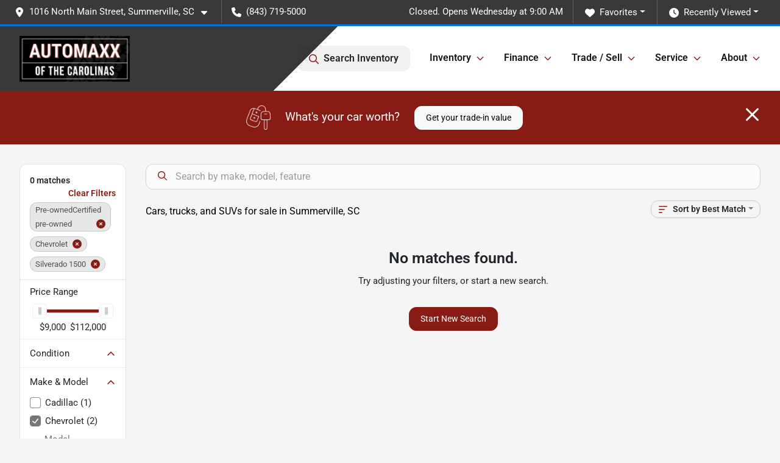

--- FILE ---
content_type: text/html; charset=utf-8
request_url: https://www.843auto.com/used-cars-in-summerville-sc?year[gt]=2017&year[lt]=2017&make[]=Chevrolet&model[]=Silverado%201500
body_size: 23702
content:
<!DOCTYPE html><html lang="en"><head><meta charSet="utf-8" data-next-head=""/><meta name="viewport" content="width=device-width, initial-scale=1.0" class="jsx-3736929348" data-next-head=""/><link rel="icon" href="https://static.overfuel.com/dealers/automaxx-of-the-carolinas/image/favicon-32x32.png" class="jsx-3736929348" data-next-head=""/><link rel="apple-touch-icon" sizes="180x180" href="https://static.overfuel.com/dealers/automaxx-of-the-carolinas/image/apple-touch-icon.png" class="jsx-3736929348" data-next-head=""/><link rel="icon" type="image/png" sizes="192x192" href="https://static.overfuel.com/dealers/automaxx-of-the-carolinas/image/android-chrome-192x192.png" class="jsx-3736929348" data-next-head=""/><link rel="icon" type="image/png" sizes="512x512" href="https://static.overfuel.com/dealers/automaxx-of-the-carolinas/image/android-chrome-512x512.png" class="jsx-3736929348" data-next-head=""/><meta property="og:url" content="https://www.843auto.com/used-cars-in-summerville-sc?year%5Bgt%5D=2017&amp;year%5Blt%5D=2017&amp;make%5B%5D=Chevrolet&amp;model%5B%5D=Silverado+1500" class="jsx-3736929348" data-next-head=""/><meta property="og:site_name" content="Automaxx of the Carolinas" class="jsx-3736929348" data-next-head=""/><meta property="og:type" content="website" class="jsx-3736929348" data-next-head=""/><meta property="og:image" content="https://static.overfuel.com/dealers/automaxx-of-the-carolinas/image/automaxx-og.webp" class="jsx-3736929348" data-next-head=""/><meta name="format-detection" content="telephone=no,address=no" class="jsx-3736929348" data-next-head=""/><link rel="preload" href="/font/roboto-v48-latin-regular.woff2" as="font" type="font/woff2" crossorigin="anonymous" class="jsx-b1edb5e55a1a9cb8" data-next-head=""/><link rel="preload" href="/font/roboto-v48-latin-600.woff2" as="font" type="font/woff2" crossorigin="anonymous" class="jsx-b1edb5e55a1a9cb8" data-next-head=""/><link rel="preload" href="/font/roboto-v48-latin-900.woff2" as="font" type="font/woff2" crossorigin="anonymous" class="jsx-b1edb5e55a1a9cb8" data-next-head=""/><title data-next-head="">Cars, trucks, and SUVs for sale in Summerville, SC | Automaxx of the Carolinas</title><meta property="og:title" content="Cars, trucks, and SUVs for sale in Summerville, SC | Automaxx of the Carolinas" data-next-head=""/><meta name="description" content="Shop Automaxx of the Carolinas selection of Cars, trucks, and SUVs for sale in Summerville, SC" data-next-head=""/><meta property="og:description" content="Shop Automaxx of the Carolinas selection of Cars, trucks, and SUVs for sale in Summerville, SC" data-next-head=""/><link rel="canonical" href="https://www.843auto.com/used-cars-in-summerville-sc" data-next-head=""/><link rel="preload" href="/_next/static/css/58b43e3c8017d3ba.css" as="style"/><script type="application/ld+json" class="jsx-3736929348" data-next-head="">{"@context":"https://schema.org","@type":"Organization","url":"https://www.843auto.com","logo":"https://static.overfuel.com/dealers/automaxx-of-the-carolinas/image/android-chrome-192x192.png"}</script><link rel="preload" as="image" imageSrcSet="https://static.overfuel.com/dealers/automaxx-of-the-carolinas/image/automaxx-logo.webp?w=256&amp;q=80 1x, https://static.overfuel.com/dealers/automaxx-of-the-carolinas/image/automaxx-logo.webp?w=384&amp;q=80 2x" fetchPriority="high" data-next-head=""/><script id="gainit" data-nscript="beforeInteractive">
            window.dataLayer = window.dataLayer || [];
            function gtag(){ window.dataLayer.push(arguments); }
            gtag('js', new Date());
            gtag('config', 'G-HVSVE3KTK6');
            
          </script><script id="fbqtag" data-nscript="beforeInteractive">
            !function(f,b,e,v,n,t,s)
            {if(f.fbq)return;n=f.fbq=function(){n.callMethod?
            n.callMethod.apply(n,arguments):n.queue.push(arguments)};
            if(!f._fbq)f._fbq=n;n.push=n;n.loaded=!0;n.version='2.0';
            n.queue=[];t=b.createElement(e);t.async=!0;
            t.src=v;s=b.getElementsByTagName(e)[0];
            s.parentNode.insertBefore(t,s)}(window, document,'script',
            'https://connect.facebook.net/en_US/fbevents.js');
            fbq('init', '836603053510472');
            fbq('track', 'PageView');
          </script><link rel="stylesheet" href="/_next/static/css/58b43e3c8017d3ba.css" data-n-g=""/><noscript data-n-css=""></noscript><script defer="" noModule="" src="/_next/static/chunks/polyfills-42372ed130431b0a.js"></script><script id="gatag" src="/gtag/js?id=G-HVSVE3KTK6&amp;l=dataLayer" defer="" data-nscript="beforeInteractive"></script><script src="https://content-container.edmunds.com/1807768.js" defer="" data-nscript="beforeInteractive"></script><script defer="" src="/_next/static/chunks/8475.47831073e1b6ffaf.js"></script><script defer="" src="/_next/static/chunks/5601.9c144d6328ba2581.js"></script><script defer="" src="/_next/static/chunks/4744.3238be3c0e11f459.js"></script><script defer="" src="/_next/static/chunks/748.c76f477143a8f116.js"></script><script defer="" src="/_next/static/chunks/2056.fe5fbb4ced7daed5.js"></script><script defer="" src="/_next/static/chunks/04ce947b-1a2fb7fb7f4eb2eb.js"></script><script defer="" src="/_next/static/chunks/7115-0e695373b530fcce.js"></script><script defer="" src="/_next/static/chunks/9320-d3cb4c548ab2883c.js"></script><script defer="" src="/_next/static/chunks/655-f32d8bd654120190.js"></script><script defer="" src="/_next/static/chunks/2033-ccbb47b0b86c3b08.js"></script><script defer="" src="/_next/static/chunks/872.15bd6bfb5d8cdca5.js"></script><script defer="" src="/_next/static/chunks/4610.cb5fe67beaf7f1de.js"></script><script defer="" src="/_next/static/chunks/3014.a9a0b5ab652f98e8.js"></script><script defer="" src="/_next/static/chunks/476.d481209788d7a27f.js"></script><script defer="" src="/_next/static/chunks/5966.a132af2705f5f969.js"></script><script defer="" src="/_next/static/chunks/4116.b23f12c7cc68b06b.js"></script><script defer="" src="/_next/static/chunks/6985.c321d642c328bfd5.js"></script><script defer="" src="/_next/static/chunks/4851.6e2fd352c54a4585.js"></script><script defer="" src="/_next/static/chunks/1125.b585ff32d6657eb2.js"></script><script src="/_next/static/chunks/webpack-399c606c53bebe87.js" defer=""></script><script src="/_next/static/chunks/framework-77dff60c8c44585c.js" defer=""></script><script src="/_next/static/chunks/main-819ca9995167ee4f.js" defer=""></script><script src="/_next/static/chunks/pages/_app-d70018bfe3524097.js" defer=""></script><script src="/_next/static/chunks/8230-fd615141ef99310a.js" defer=""></script><script src="/_next/static/chunks/7856-db7bf741a0ee53d2.js" defer=""></script><script src="/_next/static/chunks/4587-68b5c796bc85d386.js" defer=""></script><script src="/_next/static/chunks/1423-77cd04bb72d43ce6.js" defer=""></script><script src="/_next/static/chunks/4761-d55ae15e52027e06.js" defer=""></script><script src="/_next/static/chunks/6554-17ce05496a22ed1d.js" defer=""></script><script src="/_next/static/chunks/2439-be50dbabb48591ef.js" defer=""></script><script src="/_next/static/chunks/4204-2d23ae957a7fea54.js" defer=""></script><script src="/_next/static/chunks/9086-57110936e1d9f18a.js" defer=""></script><script src="/_next/static/chunks/4159-72e26b6c8b5e4fcf.js" defer=""></script><script src="/_next/static/chunks/8670-5388bb14ca8a6ed3.js" defer=""></script><script src="/_next/static/chunks/7265-749e906ff613fcd6.js" defer=""></script><script src="/_next/static/chunks/2775-3db6e184bc3b7a64.js" defer=""></script><script src="/_next/static/chunks/1646-3e7dd0c8dea625e4.js" defer=""></script><script src="/_next/static/chunks/pages/inventory-9ad38f51278e71a2.js" defer=""></script><script src="/_next/static/VXEt5V-hA8djczTEMLNu9/_buildManifest.js" defer=""></script><script src="/_next/static/VXEt5V-hA8djczTEMLNu9/_ssgManifest.js" defer=""></script><style id="__jsx-b1edb5e55a1a9cb8">@font-face{font-display:s block;font-family:"Roboto";font-style:normal;font-weight:400;src:url("/font/roboto-v48-latin-regular.woff2")format("woff2")}@font-face{font-display:block;font-family:"Roboto";font-style:normal;font-weight:600;src:url("/font/roboto-v48-latin-600.woff2")format("woff2")}@font-face{font-display:block;font-family:"Roboto";font-style:normal;font-weight:900;src:url("/font/roboto-v48-latin-900.woff2")format("woff2")}body{font-family:"Roboto",system-ui,Arial,sans-serif!important}</style><style id="__jsx-3736929348">:root{--color-primary:#881c14;--color-secondary:#181513;--color-highlight:#4e5155;--persistent-banner-background-color:#881c14;--persistent-banner-text-color:#212529;--srp-height:75%;--cookie-consent-bg:#343a40;--cookie-consent-text:#fff;--cookie-consent-link:#fff}body{letter-spacing:0;background:#f5f5f5;font-size:.95rem;top:0px!important} #mobile-nav{background:#181513}#header-nav ul li{position:relative;color:#181513;display:inline-block;padding:1.5rem 1rem;text-transform:none;font-size:16px}#header-nav a.noChildren{color:#181513}.text-primary,svg.text-primary,.blog-article a:not(.btn),.blog-article a:not(.btn):visited{color:var(--color-primary)!important;fill:var(--color-primary)}.blog-article a:not(.btn) svg,.blog-article a:not(.btn):visited svg{fill:var(--color-primary)!important}.bg-preheader{background:#3a3838;color:#fff}.text-preheader{color:#fff!important}.bg-preheader i,.bg-preheader svg,.bg-preheader .dropdown-toggle::after{color:#fff!important;fill:#fff!important}.bg-header{background:#181513}.bg-footer{background:#111}.bg-heroSearch{background:black;padding:6rem 0;position:relative;overflow-x:clip;-webkit-background-size:cover!important;-moz-background-size:cover!important;-o-background-size:cover!important;background-size:cover!important;background-position:center center;background-repeat:no-repeat}.bg-heroSearch #hero-img{left:0;bottom:0}.text-highlight{color:#4e5155!important}.btn-outline-primary,.btn-outline-primary:hover{border-color:var(--color-primary);color:var(--color-primary)}.btn-outline-primary svg,.btn-outline-primary:hover svg,.btn-link svg{fill:var(--color-primary)}#top-banner svg{fill:#fff!important}.btn-outline-primary:focus{color:inherit}.btn-default:active{color:white!important}.btn-default:active svg{fill:white}.btn-link.show svg{fill:white!important}.btn-link.show::after{color:#fff!important}.cElement a,.cElement a:hover{color:var(--color-primary)}.cElement a.btn:not(.btn-outline-primary):not(.btn-primary){color:#fff}.split-boxes{background-image:linear-gradient(90deg,var(--color-secondary),var(--color-secondary)50%,var(--color-primary)0,var(--color-primary))}.img-srp-container:before{display:block;content:"";width:100%;padding-top:75%}.btn-outline-primary:disabled{color:var(--color-primary)!important;border-color:var(--color-primary)!important}.aiBg{position:relative;background:linear-gradient(90deg,var(--color-primary),#ccc);border-radius:14px;padding:2px}.aiBg input{border:0!important;z-index:5}.react-datepicker__day--selected,.react-datepicker__day--in-selecting-range,.react-datepicker__day--in-range,.react-datepicker__month-text--selected,.react-datepicker__month-text--in-selecting-range,.react-datepicker__month-text--in-range,.react-datepicker__quarter-text--selected,.react-datepicker__quarter-text--in-selecting-range,.react-datepicker__quarter-text--in-range,.react-datepicker__year-text--selected,.react-datepicker__year-text--in-selecting-range,.react-datepicker__year-text--in-range,.react-datepicker__day--keyboard-selected:hover,.react-datepicker__month-text--keyboard-selected:hover,.react-datepicker__quarter-text--keyboard-selected:hover,.react-datepicker__year-text--keyboard-selected:hover{background-color:var(--color-primary);color:white}.text-secondary{color:var(--color-secondary)!important}.ribbon span{background-color:var(--color-primary)!important}.border-primary,html:not([dir=rtl]) .border-primary,html[dir=rtl] .border-primary{border-color:var(--color-primary)!important}.drag-active{border:1px dashed var(--color-primary)!important}.progress-bar,.bg-primary,.badge-primary,.btn-primary,.nav-pills .nav-link.active,.nav-pills .nav-link.active:hover,.nav-pills .nav-link.active:focus,.btn-check:checked+.btn,.btn.active,.btn.show,.btn:first-child:active,:not(.btn-check)+.btn:active{background-color:var(--color-primary)!important}.btn-primary,.btn-check:checked+.btn,.btn.active,.btn.show,.btn:first-child:active,:not(.btn-check)+.btn:active{border-color:var(--color-primary)!important}.btn-secondary{background-color:var(--color-secondary)!important;border-color:var(--color-secondary)!important}.btn-secondary:focus,.btn-secondary.focus{border-color:var(--color-secondary)!important}.btn-primary:focus,.btn-primary.focus{border-color:var(--color-primary)!important}.btn-primary.disabled,.btn-primary:disabled{border-color:var(--color-primary)!important;background:var(--color-primary)!important}.border-theme,.btn-group .btn-primary,.input-group-prepend .btn-primary,.input-group-append .btn-primary{border-color:var(--color-primary)!important}.rdp-button:focus:not([disabled]),.rdp-button:active:not([disabled]){background-color:#f5f5f5!important;border-color:var(--color-primary)!important}.rdp-day_selected:not([disabled]),.rdp-day_selected:focus:not([disabled]),.rdp-day_selected:active:not([disabled]),.rdp-day_selected:hover:not([disabled]){background-color:var(--color-primary)!important}.btn-group .active svg{color:var(--color-primary)!important}#header-nav ul li::after{border-color:var(--color-primary)!important}.bg-secondary,.badge-secondary{background-color:var(--color-secondary)!important;color:white!important}#languagedropdown{color:#fff;text-decoration:none;margin-top:-3px}.goog-te-combo{width:100%;background:#3a3838!important;color:#fff!important;border:none;font-size:.9rem!important;font-family:inherit!important;margin:1px 0!important;-webkit-appearance:none}#persistent_banner_desktop,#persistent_banner_mobile,#persistent_banner_desktop a,#persistent_banner_mobile a{background-color:#881c14;z-index:5;color:#212529!important}.gg-app{z-index:1!important}@media(max-width:575px){.bg-heroSearch #hero-img-mobile{object-fit:cover;width:100%!important;height:100%!important;top:0}
        }@media(min-width:576px){.bg-heroSearch{padding:7rem 0;position:relative;background-image:url("https://static.overfuel.com/dealers/automaxx-of-the-carolinas/image/automaxx-desktop-hero.webp");-webkit-background-size:cover!important;-moz-background-size:cover!important;-o-background-size:cover!important;background-size:cover!important;background-position:top center;background-repeat:no-repeat}.srpCardLocation{cursor:default!important}.srpCardLocation .fa-phone{display:none!important}}#top-banner {background-color: #881c14 !important; }
        
        @media screen and (max-width: 575px) { .bg-heroSearch { padding: 4rem 0; } }


.bg-preheader { border-bottom: 3px solid #0077D9 !important }
.bg-header {
background: #3a3838;
background: linear-gradient(-45deg, rgba(255,255,255,1) 0%, rgba(255,255,255,1) 60%, rgba(59, 56, 56) 60%) !important;
border-bottom: 0 !important;
}
 #mobile-nav {
    background: #3a3838;
  }

  /* Target mobile screen sizes */
@media (max-width: 767px) {
  .ofa-phone svg,
  .ofa-bars svg {
    fill: #ffffff !important;
  }
}

        

        
      </style><style id="__jsx-2120328487">.container-fluid{max-width:2548px!important}#desktop-search{width:100%}#header-nav ul li,#search_desktop{font-weight:600}#header-nav ul li ul{top:3.5rem;border-radius:12px}#header-nav ul>li:last-of-type{padding-right:0!important}#header-nav ul li ul li{font-weight:normal!important}.searchInventory{border-color:#E8E8E8!important;padding:1.5rem 1rem}.searchInventory svg{fill:#881c14}#googletranslate{padding-top:.6rem}.route-home #persistent-search{display:none}.card{overflow:hidden;border:1px solid transparent!important;box-shadow:0 0 0!important;border:1px solid#e1e1e1!important;border-radius:12px!important}.card-header{border-radius:12px 12px 0 0!important}.card-footer:last-child{border-radius:0 0 12px 12px!important}.rounded,.btn,input,.form-control,#home-search-wrapper,.custom-select{border-radius:12px!important}.rounded_bottom{border-bottom-left-radius:12px;border-bottom-right-radius:12px}.btn-group .btn:first-child{border-radius:12px 0 0 12px!important}.btn-group .btn:last-child{border-radius:0 12px 12px 0!important}.btn-group .btn{border-radius:0!important}.btn-group .btn.active{border-color:#881c14!important}.input-group>.form-control:not(.border-radius-0):not(:first-child),.input-group>.custom-select:not(.border-radius-0):not(:first-child){border-radius:0 12px 12px 0!important}.input-group>.input-group-text.prepend:first-of-type{border-radius:12px 0 0 12px!important}.input-group>.input-group-text.append:last-of-type{border-radius:0 12px 12px 0!important}.border-radius-0{border-radius:0 0 0 0!important;border-bottom-right-radius:0!important;border-bottom-left-radius:0!important;border-top-right-radius:0!important;border-top-left-radius:0!important}.accordion-item:first-of-type{border-radius:12px 12px 0 0!important}.accordion-item:last-of-type{border-radius:0 0 12px 12px!important}</style><style data-styled="" data-styled-version="6.3.8">.bPXTyO{position:fixed;content:'';top:63px;left:0;z-index:25;}/*!sc*/
.bPXTyO.searchVisible{height:calc(100% - 67px);overflow:scroll;}/*!sc*/
data-styled.g19[id="sc-2cecbaee-0"]{content:"bPXTyO,"}/*!sc*/
</style></head><body> <link rel="preload" as="image" imageSrcSet="https://static.overfuel.com/dealers/automaxx-of-the-carolinas/image/automaxx-logo.webp?w=256&amp;q=80 1x, https://static.overfuel.com/dealers/automaxx-of-the-carolinas/image/automaxx-logo.webp?w=384&amp;q=80 2x" fetchPriority="high"/><div id="__next"><script type="application/ld+json" class="jsx-3736929348">{"@context":"https://schema.org","@type":["AutoDealer","LocalBusiness"],"name":"Automaxx of the Carolinas","image":"https://static.overfuel.com/dealers/automaxx-of-the-carolinas/image/automaxx-og.webp","@id":"https://www.843auto.com/#organization","url":"https://www.843auto.com/","telephone":"+18437195000","address":{"@type":"PostalAddress","streetAddress":"1016 North Main Street","addressLocality":"Summerville","addressRegion":"SC","postalCode":"29483","addressCountry":"US"},"geo":{"@type":"GeoCoordinates","latitude":33.0327787,"longitude":-80.1664878},"openingHoursSpecification":[{"@type":"OpeningHoursSpecification","dayOfWeek":"Tuesday","opens":"09:00","closes":"19:00"},{"@type":"OpeningHoursSpecification","dayOfWeek":"Wednesday","opens":"09:00","closes":"19:00"},{"@type":"OpeningHoursSpecification","dayOfWeek":"Thursday","opens":"09:00","closes":"19:00"},{"@type":"OpeningHoursSpecification","dayOfWeek":"Friday","opens":"09:00","closes":"19:00"},{"@type":"OpeningHoursSpecification","dayOfWeek":"Saturday","opens":"09:00","closes":"18:00"}],"sameAs":["https://www.facebook.com/AutoMaxxOfTheCarolinas","https://www.instagram.com/automaxxofthecarolinas/"],"aggregateRating":{"@type":"AggregateRating","ratingValue":4.8,"reviewCount":10700},"hasMap":"https://maps.google.com/?q=1016+North+Main+Street+Summerville+SC+29483","contactPoint":[{"@type":"ContactPoint","contactType":"Sales","telephone":"+18437195000","availableLanguage":["English","Spanish"],"areaServed":"US"}],"knowsAbout":["used cars","trade-in","auto financing","vehicle service"]}</script><div translate="no" class="jsx-3736929348 notranslate"><div id="google_translate_element" style="display:none" class="jsx-3736929348"></div></div><div class="mode-undefined full_width route-srp"><noscript><img height="1" width="1" style="display:none" src="https://www.facebook.com/tr?id=836603053510472&amp;ev=PageView&amp;noscript=1" alt=""/></noscript><header role="banner" class="d-none d-xl-block " id="header-desktop"><div class="border-bottom bg-preheader text-preheader theme-dark"><div class="container-fluid"><div class="row"><div class="col"><div class="py-2 ps-2 pe-3 d-inline-block cursor-pointer border-end position-relative locationDropdown" role="button" data-cy="header-location-dropdown"><span class="d-inline-block faIcon ofa-solid ofa-location-dot me-2"><svg height="16" width="16" fill="inherit"><use xlink:href="/solid.svg#location-dot"></use></svg></span><span class="d-inline-block me-1 notranslate">1016 North Main Street, Summerville, SC<span class="d-inline-block faIcon ofa-solid ofa-caret-down ms-2"><svg height="16" width="16" fill="inherit"><use xlink:href="/solid.svg#caret-down"></use></svg></span></span></div><div class="py-2  px-3 d-inline-block "><span data-cy="header-phone" role="button" class="text-preheader"><span class="d-inline-block faIcon ofa-solid ofa-phone me-2"><svg height="16" width="16" fill="inherit"><use xlink:href="/solid.svg#phone"></use></svg></span>(843) 719-5000</span></div><div class="float-end py-2 text-end "><div class="dropdown"><button type="button" id="recents" aria-expanded="false" class="py-0 text-decoration-none text-white dropdown-toggle btn btn-link"><span class="d-inline-block faIcon ofa-solid ofa-clock me-2 float-start mt-0"><svg height="16" width="16" fill="inherit"><use xlink:href="/solid.svg#clock"></use></svg></span>Recently Viewed</button></div></div><div class="float-end py-2 border-end text-end"><div class="dropdown"><button type="button" id="favorites" aria-expanded="false" class="py-0 text-decoration-none text-white dropdown-toggle btn btn-link"><span class="d-inline-block faIcon ofa-solid ofa-heart me-2"><svg height="16" width="16" fill="inherit"><use xlink:href="/solid.svg#heart"></use></svg></span>Favorites</button></div></div><div class="py-2 px-3 float-end text-end border-end" id="currentLocation"><span>Closed. Opens Wednesday at 9:00 AM</span></div></div></div></div></div><div class="px-3 border-bottom bg-header position-relative py-2" id="interior_header"><div class="container-fluid"><div class="d-flex align-items-center"><a title="Automaxx of the Carolinas" id="logo-link" href="/"><img alt="Automaxx of the Carolinas" id="logo" fetchPriority="high" loading="eager" width="181" height="75" decoding="async" data-nimg="1" style="color:transparent" srcSet="https://static.overfuel.com/dealers/automaxx-of-the-carolinas/image/automaxx-logo.webp?w=256&amp;q=80 1x, https://static.overfuel.com/dealers/automaxx-of-the-carolinas/image/automaxx-logo.webp?w=384&amp;q=80 2x" src="https://static.overfuel.com/dealers/automaxx-of-the-carolinas/image/automaxx-logo.webp?w=384&amp;q=80"/></a><div class="ms-auto" id="header-nav"><ul><li class="searchInventory"><button type="button" id="search_desktop" title="Browse Inventory" class="text-decoration-none text-dark bg-light btn btn-link"><span class="d-inline-block faIcon ofa-regular ofa-magnifying-glass me-2"><svg height="16" width="16" fill="inherit"><use xlink:href="/regular.svg#magnifying-glass"></use></svg></span>Search Inventory</button></li><li class="cursor-pointer">Inventory<span class="d-inline-block faIcon ofa-regular ofa-angle-down ms-2 text-primary"><svg height="15" width="14" fill="#881c14"><use xlink:href="/regular.svg#angle-down"></use></svg></span><ul><li class="cursor-pointer"><a target="_self" title="All Inventory" class="" href="/used-cars-in-summerville-sc">All Inventory</a></li><li class="cursor-pointer"><a target="_self" title="Cars" class="" href="/cars">Cars</a></li><li class="cursor-pointer"><a target="_self" title="Trucks" class="" href="/trucks">Trucks</a></li><li class="cursor-pointer"><a target="_self" title="SUVs" class="" href="/suvs">SUVs</a></li><li class="cursor-pointer"><a target="_self" title="Vans" class="" href="/vans">Vans</a></li><li class="cursor-pointer"><a target="_self" title="4x4s" class="" href="/used-cars-in-summerville-sc?drivetrainstandard[]=4WD">4x4s</a></li><li class="cursor-pointer"><a target="_self" title="Manager&#x27;s Specials" class="" href="/managers-specials">Manager&#x27;s Specials</a></li></ul></li><li class="cursor-pointer">Finance<span class="d-inline-block faIcon ofa-regular ofa-angle-down ms-2 text-primary"><svg height="15" width="14" fill="#881c14"><use xlink:href="/regular.svg#angle-down"></use></svg></span><ul><li class="cursor-pointer"><a target="_self" title="Get Approved" class="" href="/automaxx-financing">Get Approved</a></li><li class="cursor-pointer"><a target="_self" title="Get Prequalified" class="" href="/get-pre-qualified">Get Prequalified</a></li><li class="cursor-pointer"><a target="_self" title="Business Credit Application" class="" href="/business-credit-application">Business Credit Application</a></li><li class="cursor-pointer"><a target="_self" title="Car Loan Calculator" class="" href="/car-loan-calculator">Car Loan Calculator</a></li></ul></li><li class="cursor-pointer">Trade / Sell<span class="d-inline-block faIcon ofa-regular ofa-angle-down ms-2 text-primary"><svg height="15" width="14" fill="#881c14"><use xlink:href="/regular.svg#angle-down"></use></svg></span><ul><li class="cursor-pointer"><a target="_self" title="Value Your Vehicle" class="" href="/trade-in">Value Your Vehicle</a></li><li class="cursor-pointer"><a target="_self" title="Sell Like a VIP" class="" href="/automaxx-buys-cars">Sell Like a VIP</a></li></ul></li><li class="cursor-pointer">Service<span class="d-inline-block faIcon ofa-regular ofa-angle-down ms-2 text-primary"><svg height="15" width="14" fill="#881c14"><use xlink:href="/regular.svg#angle-down"></use></svg></span><ul><li class="cursor-pointer"><a target="_self" title="Service Center" class="" href="/service">Service Center</a></li><li class="cursor-pointer"><a target="_self" title="Schedule Service" class="" href="/schedule-service">Schedule Service</a></li><li class="cursor-pointer"><a target="_self" title="Locksmith" class="" href="/locksmith">Locksmith</a></li></ul></li><li class="cursor-pointer">About<span class="d-inline-block faIcon ofa-regular ofa-angle-down ms-2 text-primary"><svg height="15" width="14" fill="#881c14"><use xlink:href="/regular.svg#angle-down"></use></svg></span><ul><li class="cursor-pointer"><a target="_self" title="About Us" class="" href="/about">About Us</a></li><li class="cursor-pointer"><a target="_self" title="Contact Us" class="" href="/contact">Contact Us</a></li><li class="cursor-pointer"><a target="_self" title="Automaxx Advantages" class="" href="/automaxx-advantages">Automaxx Advantages</a></li><li class="cursor-pointer"><a target="_self" title="3 Month / 3,000 Mile Certified Warranty" class="" href="/3-month3000-mile-certified-warranty">3 Month / 3,000 Mile Certified Warranty</a></li><li class="cursor-pointer"><a target="_self" title="Connect &amp; Protect" class="" href="/connect-protect">Connect &amp; Protect</a></li><li class="cursor-pointer"><a target="_self" title="Automaxx Appearance Protection" class="" href="/automaxx-appearance-protection">Automaxx Appearance Protection</a></li><li class="cursor-pointer"><a target="_self" title="Our Core Values" class="" href="/our-core-values">Our Core Values</a></li><li class="cursor-pointer"><a target="_self" title="Customer Reviews" class="" href="/customer-reviews">Customer Reviews</a></li><li class="cursor-pointer"><a target="_self" title="Careers" class="" href="/jobs">Careers</a></li><li class="cursor-pointer"><a target="_self" title="Questions / Warranty Cancellation" class="" href="/customer-questions">Questions / Warranty Cancellation</a></li></ul></li></ul></div></div><div class="clearfix"></div></div></div><div id="openclosed" class="bg-secondary py-2 px-3 text-white text-center d-none">Closed. Opens Wednesday at 9:00 AM</div></header><div id="mobile-nav" class="border-bottom border-bottom d-xl-none position-fixed d-flex align-items-center w-100"><div class="d-flex w-100 align-items-center " id="mobile-header"><div class="text-left w-100 ps-2" id="mobile-logo"><img alt="Automaxx of the Carolinas" fetchPriority="high" loading="eager" width="145" height="50" decoding="async" data-nimg="1" style="color:transparent" srcSet="https://static.overfuel.com/dealers/automaxx-of-the-carolinas/image/automaxx-logo.webp?w=256&amp;q=80 1x, https://static.overfuel.com/dealers/automaxx-of-the-carolinas/image/automaxx-logo.webp?w=384&amp;q=80 2x" src="https://static.overfuel.com/dealers/automaxx-of-the-carolinas/image/automaxx-logo.webp?w=384&amp;q=80"/></div><div class="my-0 ms-auto mobilePhone px-2 "><span class="d-inline-block faIcon ofa-solid ofa-phone h3 my-0"><svg height="25" width="25" fill="#181513"><use xlink:href="/solid.svg#phone"></use></svg></span></div><div class="text-end ps-2 "><span class="d-inline-block faIcon ofa-solid ofa-bars h2 me-1 mb-0 mt-n1"><svg height="29" width="29" fill="#181513"><use xlink:href="/solid.svg#bars"></use></svg></span></div></div></div><div style="height:104px" class="d-block d-xl-none" id="mobile-nav-spacer"></div><script type="application/ld+json"></script><main id="inventory-index" class="position-relative path-inventory"><div class="bg-secondary p-4 d-block" id="top-banner"><div class="align-items-center container"><div class="d-flex align-items-center row"><div class="text-large text-center text-white col-sm-12"><img alt="Get your trade-in value" loading="lazy" width="40" height="40" decoding="async" data-nimg="1" class="me-4 d-none d-sm-inline-block" style="color:transparent" srcSet="https://static.overfuel.com/images/icons/streamlinehq-car-tool-keys-transportation-white-200.PNG?w=48&amp;q=80 1x, https://static.overfuel.com/images/icons/streamlinehq-car-tool-keys-transportation-white-200.PNG?w=96&amp;q=80 2x" src="https://static.overfuel.com/images/icons/streamlinehq-car-tool-keys-transportation-white-200.PNG?w=96&amp;q=80"/>What&#x27;s your car worth?<button type="button" class="border-white ms-4 mt-3 mt-sm-0 btn btn-light">Get your trade-in value</button><button type="button" class="close text-white text-large float-end p-0 mb-n2 mt-n1 mr-n2 btn btn-link"><span class="d-inline-block faIcon ofa-regular ofa-xmark text-white"><svg height="36" width="25" fill="white"><use xlink:href="/regular.svg#xmark"></use></svg></span></button></div></div></div></div><div class="sc-2cecbaee-0 bPXTyO w-100 border-bottom ToolbarMobile bg-white d-block d-xl-none searchHidden"><div class="no-gutters row-bordered text-start text-nowrap sticky-top bg-white border-bottom border-top row"><div class="py-2 pe-2 ps-3 cursor-pointer col-sm-6 col-5"><span class="d-inline-block faIcon ofa-regular ofa-bars-filter text-primary me-2"><svg height="16" width="16" fill="#881c14"><use xlink:href="/regular.svg#bars-filter"></use></svg></span>Filters</div><div class="py-2 px-3 col-sm-5 col-5"><span class="d-inline-block faIcon ofa-regular ofa-arrow-down-wide-short text-primary me-2"><svg height="16" width="16" fill="#881c14"><use xlink:href="/regular.svg#arrow-down-wide-short"></use></svg></span>Best Match</div><div aria-label="Close" class="py-2 pe-3 text-end  col-sm-1 col-2"><span class="d-inline-block faIcon ofa-regular ofa-magnifying-glass text-primary me-2"><svg height="16" width="16" fill="#881c14"><use xlink:href="/regular.svg#magnifying-glass"></use></svg></span></div></div></div><div class="mb-5 container-fluid"><div class="d-flex mt-3"><div class="d-none d-xl-block filter-container w-20"><div class="p-3"><div class="mb-5 mt-3 mt-md-0 notranslate filterCard card"><div class="pt-3 pb-2 bg-white card-header"><div class="card-title h6 font-weight-bold mb-2">0<!-- --> matches</div></div><form data-cy="filter-section" class="pb-0 mt-sm-0"><div class="price-financing card-footer"><div class="cursor-pointer">Price <!-- -->Range</div><div class="mt-2 px-3 collapse show"><div class="opacity-100"><div style="transform:scale(1);cursor:inherit;height:24px;display:flex;width:100%"><div style="height:5px;width:100%;border-radius:4px;background:linear-gradient(to right, #ccc 0%, #ccc 0%, #881c14 0%, #881c14 100%, #ccc 100%, #ccc 100%);align-self:center" class="price-financing-slider"><div style="position:absolute;z-index:0;cursor:grab;user-select:none;touch-action:none;-webkit-user-select:none;-moz-user-select:none;-ms-user-select:none;height:24px;width:24px;border-radius:4px;background-color:#FFF;display:flex;justify-content:center;align-items:center;border:1px solid #eee;outline:0;left:0" tabindex="0" aria-valuemax="112000" aria-valuemin="9000" aria-valuenow="9000" draggable="false" aria-label="Accessibility label" role="slider"><div style="height:12px;width:5px;background-color:#CCC"></div></div><div style="position:absolute;z-index:1;cursor:grab;user-select:none;touch-action:none;-webkit-user-select:none;-moz-user-select:none;-ms-user-select:none;height:24px;width:24px;border-radius:4px;background-color:#FFF;display:flex;justify-content:center;align-items:center;border:1px solid #eee;outline:0;left:0" tabindex="0" aria-valuemax="112000" aria-valuemin="9000" aria-valuenow="112000" draggable="false" aria-label="Accessibility label" role="slider"><div style="height:12px;width:5px;background-color:#CCC"></div></div></div></div><div class="mt-1 no-gutters row"><div class="ms-n3 col">$9,000</div><div class="me-n3 text-end col">$112,000</div></div></div><input type="hidden" tabindex="-1" id="minprice" name="price[gt]" value="9000"/><input type="hidden" tabindex="-1" id="maxprice" name="price[lt]" value="112000"/></div></div><div class="card-footer"><div class="cursor-pointer py-1" data-cy="toggle-filter-condition">Condition<span class="d-inline-block faIcon ofa-regular ofa-angle-up text-primary float-end"><svg height="16" width="16" fill="#881c14"><use xlink:href="/regular.svg#angle-up"></use></svg></span></div><div data-cy="filter-condition-container"></div></div><div class="card-footer"><div class="cursor-pointer py-1" data-cy="toggle-make-model">Make &amp; Model<span class="d-inline-block faIcon ofa-regular ofa-angle-up text-primary float-end"><svg height="16" width="16" fill="#881c14"><use xlink:href="/regular.svg#angle-up"></use></svg></span></div><div data-cy="filter-make-container" style="overflow-y:auto;max-height:300px"><div class="mt-2 cursor-pointer"><label class="custom-control custom-checkbox" for="ma_Cadillac"><input type="checkbox" id="ma_Cadillac" class="custom-control-input" name="make[]" value="Cadillac"/><span class="custom-control-label">Cadillac<!-- --> (<!-- -->1<!-- -->)</span></label></div><div class="mt-2 cursor-pointer"><label class="custom-control custom-checkbox" for="ma_Chevrolet"><input type="checkbox" id="ma_Chevrolet" class="custom-control-input" name="make[]" value="Chevrolet"/><span class="custom-control-label">Chevrolet<!-- --> (<!-- -->2<!-- -->)</span></label></div><div class="mt-2 cursor-pointer"><label class="custom-control custom-checkbox" for="ma_Dodge"><input type="checkbox" id="ma_Dodge" class="custom-control-input" name="make[]" value="Dodge"/><span class="custom-control-label">Dodge<!-- --> (<!-- -->1<!-- -->)</span></label></div><div class="mt-2 cursor-pointer"><label class="custom-control custom-checkbox" for="ma_Ford"><input type="checkbox" id="ma_Ford" class="custom-control-input" name="make[]" value="Ford"/><span class="custom-control-label">Ford<!-- --> (<!-- -->1<!-- -->)</span></label></div><div class="mt-2 cursor-pointer"><label class="custom-control custom-checkbox" for="ma_GMC"><input type="checkbox" id="ma_GMC" class="custom-control-input" name="make[]" value="GMC"/><span class="custom-control-label">GMC<!-- --> (<!-- -->1<!-- -->)</span></label></div><div class="mt-2 cursor-pointer"><label class="custom-control custom-checkbox" for="ma_Honda"><input type="checkbox" id="ma_Honda" class="custom-control-input" name="make[]" value="Honda"/><span class="custom-control-label">Honda<!-- --> (<!-- -->1<!-- -->)</span></label></div><div class="mt-2 cursor-pointer"><label class="custom-control custom-checkbox" for="ma_INFINITI"><input type="checkbox" id="ma_INFINITI" class="custom-control-input" name="make[]" value="INFINITI"/><span class="custom-control-label">INFINITI<!-- --> (<!-- -->1<!-- -->)</span></label></div><div class="mt-2 cursor-pointer"><label class="custom-control custom-checkbox" for="ma_Lexus"><input type="checkbox" id="ma_Lexus" class="custom-control-input" name="make[]" value="Lexus"/><span class="custom-control-label">Lexus<!-- --> (<!-- -->2<!-- -->)</span></label></div><div class="mt-2 cursor-pointer"><label class="custom-control custom-checkbox" for="ma_Nissan"><input type="checkbox" id="ma_Nissan" class="custom-control-input" name="make[]" value="Nissan"/><span class="custom-control-label">Nissan<!-- --> (<!-- -->1<!-- -->)</span></label></div><div class="mt-2 cursor-pointer"><label class="custom-control custom-checkbox" for="ma_Toyota"><input type="checkbox" id="ma_Toyota" class="custom-control-input" name="make[]" value="Toyota"/><span class="custom-control-label">Toyota<!-- --> (<!-- -->3<!-- -->)</span></label></div></div></div><div class="card-footer"><div class="cursor-pointer" data-cy="toggle-yearsmileage">Years &amp; Mileage<span class="d-inline-block faIcon ofa-regular ofa-angle-up text-primary float-end"><svg height="16" width="16" fill="#881c14"><use xlink:href="/regular.svg#angle-up"></use></svg></span></div><div class="mt-3 filter-select filter-mileage"><label class="text-small text-muted form-label">Mileage</label><select name="mileage[lt]" class="custom-select pt-4 form-select"><option value="" selected="">Any</option></select></div><div class="my-3 row"><div class="col"><div class="m-0 filter-select"><label class="text-small text-muted form-label">Min Year</label><select data-cy="formcontrol-minyear" name="year[gt]" class="custom-select form-select"><option value="0">Oldest</option><option value="2007">2007</option><option value="2008">2008</option><option value="2009">2009</option><option value="2010">2010</option><option value="2011">2011</option><option value="2012">2012</option><option value="2013">2013</option><option value="2014">2014</option><option value="2015">2015</option><option value="2016">2016</option><option value="2017" selected="">2017</option><option value="2018">2018</option><option value="2019">2019</option><option value="2020">2020</option><option value="2021">2021</option><option value="2022">2022</option><option value="2023">2023</option><option value="2024">2024</option><option value="2025">2025</option></select></div></div><div class="px-0 text-muted text-small text-center pt-3 col-1">to</div><div class="col"><div class="m-0 filter-select"><label class="text-small text-muted form-label">Max Year</label><select data-cy="formcontrol-maxyear" name="year[lt]" class="custom-select form-select"><option value="5000">Newest</option><option value="2007">2007</option><option value="2008">2008</option><option value="2009">2009</option><option value="2010">2010</option><option value="2011">2011</option><option value="2012">2012</option><option value="2013">2013</option><option value="2014">2014</option><option value="2015">2015</option><option value="2016">2016</option><option value="2017" selected="">2017</option><option value="2018">2018</option><option value="2019">2019</option><option value="2020">2020</option><option value="2021">2021</option><option value="2022">2022</option><option value="2023">2023</option><option value="2024">2024</option><option value="2025">2025</option></select></div></div></div></div><div class="card-footer"><div class="cursor-pointer py-1" data-cy="toggle-filter-body">Body Style<span class="d-inline-block faIcon ofa-regular ofa-angle-down text-primary float-end"><svg height="16" width="16" fill="#881c14"><use xlink:href="/regular.svg#angle-down"></use></svg></span></div></div><div class="card-footer"><div class="cursor-pointer py-1" data-cy="toggle-filter-features">Features<span class="d-inline-block faIcon ofa-regular ofa-angle-down text-primary float-end"><svg height="16" width="16" fill="#881c14"><use xlink:href="/regular.svg#angle-down"></use></svg></span></div></div><div class="card-footer"><div class="cursor-pointer py-1" data-cy="toggle-filter-exteriorcolor">Exterior Color<span class="d-inline-block faIcon ofa-regular ofa-angle-down text-primary float-end"><svg height="16" width="16" fill="#881c14"><use xlink:href="/regular.svg#angle-down"></use></svg></span></div></div><div class="card-footer"><div class="cursor-pointer py-1" data-cy="toggle-filter-interiorcolor">Interior Color<span class="d-inline-block faIcon ofa-regular ofa-angle-down text-primary float-end"><svg height="16" width="16" fill="#881c14"><use xlink:href="/regular.svg#angle-down"></use></svg></span></div></div><div class="card-footer"><div class="cursor-pointer py-1" data-cy="toggle-filter-fuel">Fuel Type<span class="d-inline-block faIcon ofa-regular ofa-angle-down text-primary float-end"><svg height="16" width="16" fill="#881c14"><use xlink:href="/regular.svg#angle-down"></use></svg></span></div></div><div class="card-footer"><div class="cursor-pointer py-1" data-cy="toggle-filter-transmission">Transmission<span class="d-inline-block faIcon ofa-regular ofa-angle-down text-primary float-end"><svg height="16" width="16" fill="#881c14"><use xlink:href="/regular.svg#angle-down"></use></svg></span></div></div><div class="card-footer"><div class="cursor-pointer py-1" data-cy="toggle-filter-drivetrain">Drivetrain<span class="d-inline-block faIcon ofa-regular ofa-angle-down text-primary float-end"><svg height="16" width="16" fill="#881c14"><use xlink:href="/regular.svg#angle-down"></use></svg></span></div></div><div class="card-footer"><div class="cursor-pointer py-1" data-cy="toggle-filter-engine">Engine<span class="d-inline-block faIcon ofa-regular ofa-angle-down text-primary float-end"><svg height="16" width="16" fill="#881c14"><use xlink:href="/regular.svg#angle-down"></use></svg></span></div></div></form></div></div></div><div class="w-100 ps-0  ps-lg-3 pe-lg-3"><div class="position-relative mt-3"><div class="position-relative"><span class="d-inline-block faIcon ofa-regular ofa-magnifying-glass position-absolute text-primary" style="top:8px;left:20px"><svg height="15" width="15" fill="#881c14"><use xlink:href="/regular.svg#magnifying-glass"></use></svg></span><input data-cy="input-search" placeholder="Search by make, model, feature" autoComplete="off" tabindex="-1" style="min-width:300px;max-width:100%" type="text" class="ps-5 mt-0  form-control form-control-lg" name="search" value=""/><button type="button" id="closeMobileSearch" class="my-3 w-100 d-none d-sm-none btn btn-default"><span class="d-inline-block faIcon ofa-regular ofa-angle-left float-start text-muted"><svg height="16" width="16" fill="#a3a4a6"><use xlink:href="/regular.svg#angle-left"></use></svg></span>Close Search</button></div></div><div class="d-flex align-items-center my-3 my-lg-4"><h1 class="inventoryheading text-center text-lg-start m-0">Cars, trucks, and SUVs for sale in Summerville, SC</h1><div class="text-end text-nowrap ms-auto d-flex flex-row justify-content-end"><div class="mt-n2 dropdown"><button type="button" id="sortby" aria-expanded="false" data-cy="sortby" class="text-decoration-none pl-0 border border-dark d-block dropdown-toggle btn btn-link btn-sm"><span class="d-inline-block faIcon ofa-regular ofa-bars-sort text-primary me-2"><svg height="16" width="16" fill="#881c14"><use xlink:href="/regular.svg#bars-sort"></use></svg></span><strong data-cy="sortby-selected">Sort by <!-- -->Best Match</strong></button></div></div></div><div class="text-center"><br/><h3 class="font-weight-bold">No matches found.</h3><p>Try adjusting your filters, or start a new search.</p><div class="d-flex justify-content-center flex-wrap gap-2 mt-3"><a class="btn btn-primary mt-3" href="/used-cars-in-summerville-sc">Start New Search</a></div></div></div></div></div><div class="container"><div class="mb-5" id="srp-content"><h2><strong>Used Cars, Trucks & SUVs for Sale in Summerville, SC – Automaxx of the Carolinas</strong></h2><p>Looking for a dependable pre-owned vehicle in the Lowcountry? Automaxx of the Carolinas in Summerville, SC offers one of the area’s largest selections of quality used cars, trucks, and SUVs from the industry’s most trusted manufacturers. Whether you’re shopping for a fuel-efficient sedan, a family-friendly SUV, or a rugged pickup, our inventory has something for every lifestyle and budget.</p><h3><strong>Our used inventory features popular makes and models including:</strong></h3><p>•	Cars from Toyota, Honda, Nissan, Ford & Chevrolet</p><p>•	Trucks from RAM, GMC, Ford & Chevrolet</p><p>•	SUVs from Jeep, Hyundai, Kia & Honda</p><p>•	Luxury vehicles from BMW, Mercedes-Benz, Lexus & Audi</p><p>We proudly serve drivers across Summerville, North Charleston, Charleston, Goose Creek, Ladson, Mount Pleasant, and the surrounding Dorchester and Charleston County communities. With transparent pricing, flexible financing, and a customer-first approach, Automaxx of the Carolinas makes it easy to find the right pre-owned vehicle.</p><h3><strong>🚗 Why Buy from Automaxx of the Carolinas?</strong></h3><p>✔ Huge selection of quality pre-owned vehicles</p><p>✔ Competitive pricing and financing options</p><p>✔ Friendly, knowledgeable staff committed to customer satisfaction</p><p>✔ Convenient location in Summerville, SC, serving Charleston and the Lowcountry</p><p>Browse our used car, truck, and SUV inventory online or visit Automaxx of the Carolinas today to VIP test drive your next vehicle. We’ll help you find a dependable ride you’ll enjoy for years to come.</p></div></div><div class="py-3 text-small opacity-75 disclaimers container"><div><p>Automaxx of the Carolinas is not responsible for any misprints on prices or equipment, or any price discrepancies, statements of condition, or incorrect equipment listed on a vehicle. Vehicles may have normal wear and tear. We may be missing keys and floor mats but can obtain them at a discounted cost. Price excludes tax, tag, registration, title, and dealer addendum of eight hundred and ninety five dollars for Automaxx benefit package. Retail Price includes a seven hundred and ninety dollar closing fee. Automaxx reserves the right to accept or decline a customer's offer at any time during the sale. Customers must mention this advertisement to receive the advertised price. By submitting a form online with a phone number, you agree to be contacted by phone and text.Call (843)719-5000 or visit our dealership for more information.</p><p>**With approved credit. Terms may vary. Monthly payments are only estimates derived from the vehicle price with a month term, % interest and % down payment.</p><p><br /></p><p>†All Vehicles For Sale Are Pre-Owned / Used.</p></div></div></main><footer role="contentinfo" class="bg-footer"><div class="bg-secondary-light text-center text-sm-start text-white py-3"><div class="container"><div class="row"><div class="align-middle text-large mb-3 mb-sm-0 notranslate col-sm-6">Automaxx of the Carolinas</div><div class="text-center text-sm-end text-muted text-large col-sm-6"><a href="https://www.facebook.com/AutoMaxxOfTheCarolinas" class="text-white" target="_blank" title="Automaxx of the Carolinas on Facebook"><img alt="Automaxx of the Carolinas on Facebook" loading="lazy" width="30" height="30" decoding="async" data-nimg="1" class="ms-3 fill-white" style="color:transparent" srcSet="https://static.overfuel.com/images/icons/fontawesome/square-facebook.svg?w=32&amp;q=80 1x, https://static.overfuel.com/images/icons/fontawesome/square-facebook.svg?w=64&amp;q=80 2x" src="https://static.overfuel.com/images/icons/fontawesome/square-facebook.svg?w=64&amp;q=80"/></a><a href="https://www.instagram.com/automaxxofthecarolinas/" class="text-white" target="_blank" title="Automaxx of the Carolinas on Instagram"><img alt="Automaxx of the Carolinas on Instagram" loading="lazy" width="30" height="30" decoding="async" data-nimg="1" class="ms-3 fill-white" style="color:transparent" srcSet="https://static.overfuel.com/images/icons/fontawesome/square-instagram.svg?w=32&amp;q=80 1x, https://static.overfuel.com/images/icons/fontawesome/square-instagram.svg?w=64&amp;q=80 2x" src="https://static.overfuel.com/images/icons/fontawesome/square-instagram.svg?w=64&amp;q=80"/></a><a href="https://www.tiktok.com/@843auto" class="text-white" target="_blank" title="Automaxx of the Carolinas on Tiktok"><img alt="Automaxx of the Carolinas on Tiktok" loading="lazy" width="30" height="30" decoding="async" data-nimg="1" class="ms-3 fill-white" style="color:transparent" srcSet="https://static.overfuel.com/images/icons/fontawesome/square-tiktok.svg?w=32&amp;q=80 1x, https://static.overfuel.com/images/icons/fontawesome/square-tiktok.svg?w=64&amp;q=80 2x" src="https://static.overfuel.com/images/icons/fontawesome/square-tiktok.svg?w=64&amp;q=80"/></a></div></div></div></div><div class="text-center text-sm-start text-white py-4"><div class="container"><div class="row"><div class="mb-4 mb-sm-0 col-sm-4"><div class="h5 border-bottom border-theme border-thick d-inline-block pb-3">Location</div><div><div class="row"><div class="col-lg-12 col-12"><div class="vcard mb-4"><a class="adr text-white" target="_blank" title="View 1016 North Main Street on Google Maps" href="https://www.google.com/maps/search/Automaxx of the Carolinas,1016 North Main Street,Summerville,SC 29483"><b class="notranslate">Automaxx of the Carolinas</b><br/><span class="street-address">1016 North Main Street</span><br/><span class="locality">Summerville</span>, <span class="region">SC</span> <span class="postal-code">29483</span><br/></a><span role="button" data-cy="footer-phone-sales" class="tel text-white d-block mt-1 mb-1 phone-phonemain"><span class="d-inline-block faIcon ofa-solid ofa-phone me-2 ms-1 text-white"><svg height="16" width="16" fill="white"><use xlink:href="/solid.svg#phone"></use></svg></span> <!-- -->(843) 719-5000</span></div></div></div></div></div><div class="mb-4 mb-sm-0 col-sm-4"><div class="h5 border-bottom border-theme border-thick d-inline-block pb-3">Quick Links</div><nav class="row" role="navigation" aria-label="Footer"><div class="col-lg-6 col-12"><a target="_self" class="text-white d-block py-3 py-sm-1" title="View inventory" href="/used-cars-in-summerville-sc">View inventory</a></div><div class="col-lg-6 col-12"><a target="_self" class="text-white d-block py-3 py-sm-1" title="About us" href="/about">About us</a></div><div class="col-lg-6 col-12"><a target="_self" class="text-white d-block py-3 py-sm-1" title="Directions" href="/directions">Directions</a></div><div class="col-lg-6 col-12"><a target="_self" class="text-white d-block py-3 py-sm-1" title="Sell your car" href="/automaxx-buys-cars">Sell your car</a></div><div class="col-lg-6 col-12"><a target="_self" class="text-white d-block py-3 py-sm-1" title="Get approved" href="/automaxx-financing">Get approved</a></div><div class="col-lg-6 col-12"><a target="_self" class="text-white d-block py-3 py-sm-1" title="Car loan calculator" href="/car-loan-calculator">Car loan calculator</a></div><div class="col-lg-6 col-12"><a target="_self" class="text-white d-block py-3 py-sm-1" title="Privacy policy" href="/privacy-policy">Privacy policy</a></div><div class="col-lg-6 col-12"><a target="_self" class="text-white d-block py-3 py-sm-1" title="Terms of service" href="/terms">Terms of service</a></div></nav></div><div class="mb-4 mb-sm-0 col-sm-4 col-12"><div class="h5 border-bottom border-theme border-thick d-inline-block pb-3">Stay Updated</div><p>Get special offers directly to your inbox.</p><div class="rounded p-4 bg-secondary-light"><div class="mb-0 row"><div class="col-sm-6"><div><label class="d-none form-label">First name</label><input placeholder="First" required="" type="text" class="form-control-inverted mb-4 form-control" name="firstname" value=""/></div></div><div class="col-sm-6"><div><label class="d-none form-label">Last name</label><input placeholder="Last" required="" type="text" class="form-control-inverted mb-4 form-control" name="lastname" value=""/></div></div></div><button type="button" class="w-100 btn btn-primary">Sign Up</button></div></div></div></div></div><div id="poweredby" class="bg-secondary-light text-center p-4 text-white"><div class="opacity-75"><a href="https://overfuel.com?utm_source=dealer&amp;utm_medium=referral&amp;utm_campaign=Automaxx of the Carolinas" target="_blank" class="text-white" title="Visit Overfuel">Powered by <u>overfuel.com</u>, the fastest and most reliable mobile-first websites for dealerships.<br/><img alt="Powered by overfuel.com" loading="lazy" width="135" height="30" decoding="async" data-nimg="1" class="mt-3" style="color:transparent" srcSet="https://static.overfuel.com/images/assets/overfuel-webp.webp?w=256&amp;q=80 1x, https://static.overfuel.com/images/assets/overfuel-webp.webp?w=384&amp;q=80 2x" src="https://static.overfuel.com/images/assets/overfuel-webp.webp?w=384&amp;q=80"/></a></div></div></footer></div></div><script id="__NEXT_DATA__" type="application/json">{"props":{"pageProps":{"finance":{"amount":30000,"tier":"AA","down_pct":10,"months":75,"rate":6.79,"salestaxpostalcode":"29483"},"relatedId":null,"visitorId":"eeacd7e8-a8ad-4f05-a6e5-7f70419f1b92","lock_loc":0,"apiUrl":"https://api.overfuel.com/api/1.0/","clientIp":"3.135.202.55","hostname":"www.843auto.com","pathname":"/inventory?year%5Bgt%5D=2017\u0026year%5Blt%5D=2017\u0026make%5B%5D=Chevrolet\u0026model%5B%5D=Silverado+1500","canonicalpathname":"/inventory","querystring":"?year%5Bgt%5D=2017\u0026year%5Blt%5D=2017\u0026make%5B%5D=Chevrolet\u0026model%5B%5D=Silverado+1500","dealer":{"meta":{"cache":true,"domain":"www.843auto.com","env":"production"},"results":{"id":1336,"name":"Automaxx of the Carolinas","status":"live","package":"web+dr","type":"auto","seo":0,"hidelocation":0,"phonemain":null,"phonesales":null,"phoneservice":null,"phoneparts":null,"phonerentals":null,"phonecollision":null,"emailmain":null,"emailsales":null,"emailservice":null,"emailparts":null,"emailrentals":null,"emailcollision":null,"street1":null,"street2":null,"city":null,"state":null,"postalcode":null,"country":null,"timezone":"America/New_York","lat":null,"lng":null,"mapoverride":null,"facebook":"https://www.facebook.com/AutoMaxxOfTheCarolinas","twitter":null,"instagram":"https://www.instagram.com/automaxxofthecarolinas/","youtube":null,"pinterest":null,"tiktok":"https://www.tiktok.com/@843auto","linkedin":null,"reviewrating":null,"reviewcount":null,"prefix":"automaxx-of-the-carolinas","domains":[{"id":2235,"dealer_id":1336,"domain":"843auto.com","verified":0,"default":0,"redirecturl":null},{"id":2239,"dealer_id":1336,"domain":"843auto.prod.overfuel.com","verified":1,"default":0,"redirecturl":null},{"id":2237,"dealer_id":1336,"domain":"843auto.sandbox.overfuel.com","verified":1,"default":0,"redirecturl":null},{"id":2238,"dealer_id":1336,"domain":"843auto.stage.overfuel.com","verified":1,"default":0,"redirecturl":null},{"id":2236,"dealer_id":1336,"domain":"www.843auto.com","verified":1,"default":1,"redirecturl":null}],"related":[{"id":1337,"name":"Automaxx of the Carolinas","status":"live","package":"inventory","type":"child","seo":0,"hidelocation":0,"phonemain":"8437195000","phonesales":"8437195000","phoneservice":null,"phoneparts":null,"phonerentals":null,"phonecollision":null,"emailmain":null,"emailsales":null,"emailservice":null,"emailparts":null,"emailrentals":null,"emailcollision":null,"street1":"1016 North Main Street","street2":null,"city":"Summerville","state":"SC","postalcode":"29483","country":"US","timezone":"America/New_York","lat":"33.03277870","lng":"-80.16648780","mapoverride":null,"facebook":"https://www.facebook.com/AltonatAutomaxxoftheCarolinas/","twitter":null,"instagram":"https://www.instagram.com/automaxxcarolina/","youtube":"http://www.youtube.com/@automaxxofthecarolinas4156","pinterest":null,"tiktok":null,"linkedin":"","reviewrating":"4.8","reviewcount":10700,"prefix":"automaxx-of-the-carolinas-summerville","domain":null,"hours":{"1":{"date":"2026-01-19","hours":{"sales":[],"service":[],"parts":[],"rentals":[],"collision":[]}},"2":{"date":"2026-01-20","hours":{"sales":[{"open":"09:00:00","close":"19:00:00","openformatted":"9:00 AM","closeformatted":"7:00 PM","appointmentonly":0}],"service":[],"parts":[],"rentals":[],"collision":[]}},"3":{"date":"2026-01-21","hours":{"sales":[{"open":"09:00:00","close":"19:00:00","openformatted":"9:00 AM","closeformatted":"7:00 PM","appointmentonly":0}],"service":[],"parts":[],"rentals":[],"collision":[]}},"4":{"date":"2026-01-22","hours":{"sales":[{"open":"09:00:00","close":"19:00:00","openformatted":"9:00 AM","closeformatted":"7:00 PM","appointmentonly":0}],"service":[],"parts":[],"rentals":[],"collision":[]}},"5":{"date":"2026-01-23","hours":{"sales":[{"open":"09:00:00","close":"19:00:00","openformatted":"9:00 AM","closeformatted":"7:00 PM","appointmentonly":0}],"service":[],"parts":[],"rentals":[],"collision":[]}},"6":{"date":"2026-01-24","hours":{"sales":[{"open":"09:00:00","close":"18:00:00","openformatted":"9:00 AM","closeformatted":"6:00 PM","appointmentonly":0}],"service":[],"parts":[],"rentals":[],"collision":[]}},"7":{"date":"2026-01-25","hours":{"sales":[],"service":[],"parts":[],"rentals":[],"collision":[]}}},"isopen":{"sales":0,"service":0,"parts":0,"rentals":0,"collision":0,"formatted":"Closed. Opens Wednesday at 9:00 AM","appointmentonly":0},"geo_targets":null}],"related_dealer_id":1337,"finance":{"credit_tier":"AA","months":75,"interest_rate":0.0679,"interest_rate_formatted":6.79,"down_pct":0.1,"down_pct_formatted":10,"tax_rate":0,"tax_rate_formatted":0,"tax_postalcode":"29483"},"menus":{"footer_nav":[{"id":189146,"parent_post_id":0,"title":"View inventory","description":null,"content":null,"status":"published","slug":"/used-cars-in-summerville-sc","sortorder":0,"children":[]},{"id":189147,"parent_post_id":0,"title":"About us","description":null,"content":null,"status":"published","slug":"/about","sortorder":1,"children":[]},{"id":189148,"parent_post_id":0,"title":"Directions","description":null,"content":null,"status":"published","slug":"/directions","sortorder":1,"children":[]},{"id":189149,"parent_post_id":0,"title":"Sell your car","description":null,"content":null,"status":"published","slug":"/automaxx-buys-cars","sortorder":2,"children":[]},{"id":189150,"parent_post_id":0,"title":"Get approved","description":null,"content":null,"status":"published","slug":"/automaxx-financing","sortorder":3,"children":[]},{"id":189151,"parent_post_id":0,"title":"Car loan calculator","description":null,"content":null,"status":"published","slug":"/car-loan-calculator","sortorder":4,"children":[]},{"id":189152,"parent_post_id":0,"title":"Privacy policy","description":null,"content":null,"status":"published","slug":"/privacy-policy","sortorder":6,"children":[]},{"id":189153,"parent_post_id":0,"title":"Terms of service","description":"Terms of service","content":null,"status":"published","slug":"/terms","sortorder":7,"children":[]}],"main_nav":[{"id":189154,"parent_post_id":0,"title":"Inventory","description":null,"content":null,"status":"draft","slug":null,"sortorder":0,"children":[{"id":189155,"parent_post_id":189154,"title":"All Inventory","description":null,"content":null,"status":"published","slug":"/used-cars-in-summerville-sc","sortorder":0,"children":[]},{"id":189156,"parent_post_id":189154,"title":"Cars","description":"View pre-owned coupes and sedans","content":null,"status":"draft","slug":"/cars","sortorder":1,"children":[]},{"id":189157,"parent_post_id":189154,"title":"Trucks","description":"View pre-owned trucks","content":null,"status":"draft","slug":"/trucks","sortorder":2,"children":[]},{"id":189158,"parent_post_id":189154,"title":"SUVs","description":"View pre-owned SUVs","content":null,"status":"draft","slug":"/suvs","sortorder":3,"children":[]},{"id":189159,"parent_post_id":189154,"title":"Vans","description":"View pre-owned family and passenger vans","content":null,"status":"draft","slug":"/vans","sortorder":4,"children":[]},{"id":189160,"parent_post_id":189154,"title":"4x4s","description":"","content":null,"status":"published","slug":"/used-cars-in-summerville-sc?drivetrainstandard[]=4WD","sortorder":5,"children":[]},{"id":225527,"parent_post_id":189154,"title":"Manager's Specials","description":null,"content":null,"status":"published","slug":"/managers-specials","sortorder":6,"children":[]}]},{"id":189162,"parent_post_id":0,"title":"Finance","description":null,"content":null,"status":"draft","slug":null,"sortorder":1,"children":[{"id":189163,"parent_post_id":189162,"title":"Get Approved","description":"Get approved","content":null,"status":"published","slug":"/automaxx-financing","sortorder":1,"children":[]},{"id":219741,"parent_post_id":189162,"title":"Get Prequalified","description":null,"content":null,"status":"published","slug":"/get-pre-qualified","sortorder":2,"children":[]},{"id":247890,"parent_post_id":189162,"title":"Business Credit Application","description":null,"content":null,"status":"published","slug":"/business-credit-application","sortorder":3,"children":[]},{"id":189165,"parent_post_id":189162,"title":"Car Loan Calculator","description":"Car loan calculator","content":null,"status":"published","slug":"/car-loan-calculator","sortorder":3,"children":[]}]},{"id":189166,"parent_post_id":0,"title":"Trade / Sell","description":null,"content":null,"status":"draft","slug":null,"sortorder":2,"children":[{"id":189167,"parent_post_id":189166,"title":"Value Your Vehicle","description":null,"content":null,"status":"published","slug":"/trade-in","sortorder":0,"children":[]},{"id":195057,"parent_post_id":189166,"title":"Sell Like a VIP","description":null,"content":null,"status":"published","slug":"/automaxx-buys-cars","sortorder":1,"children":[]}]},{"id":189169,"parent_post_id":0,"title":"Service","description":null,"content":null,"status":"draft","slug":null,"sortorder":3,"children":[{"id":194952,"parent_post_id":189169,"title":"Service Center","description":null,"content":null,"status":"published","slug":"/service","sortorder":0,"children":[]},{"id":189170,"parent_post_id":189169,"title":"Schedule Service","description":null,"content":null,"status":"published","slug":"/schedule-service","sortorder":1,"children":[]},{"id":221257,"parent_post_id":189169,"title":"Locksmith","description":null,"content":null,"status":"published","slug":"/locksmith","sortorder":2,"children":[]}]},{"id":189171,"parent_post_id":0,"title":"About","description":null,"content":null,"status":"draft","slug":null,"sortorder":5,"children":[{"id":189172,"parent_post_id":189171,"title":"About Us","description":null,"content":null,"status":"published","slug":"/about","sortorder":0,"children":[]},{"id":189173,"parent_post_id":189171,"title":"Contact Us","description":null,"content":null,"status":"published","slug":"/contact","sortorder":1,"children":[]},{"id":195095,"parent_post_id":189171,"title":"Automaxx Advantages","description":null,"content":null,"status":"published","slug":"/automaxx-advantages","sortorder":2,"children":[]},{"id":195127,"parent_post_id":189171,"title":"3 Month / 3,000 Mile Certified Warranty","description":null,"content":null,"status":"published","slug":"/3-month3000-mile-certified-warranty","sortorder":3,"children":[]},{"id":285625,"parent_post_id":189171,"title":"Connect \u0026 Protect","description":null,"content":null,"status":"published","slug":"/connect-protect","sortorder":4,"children":[]},{"id":285627,"parent_post_id":189171,"title":"Automaxx Appearance Protection","description":null,"content":null,"status":"published","slug":"/automaxx-appearance-protection","sortorder":5,"children":[]},{"id":195087,"parent_post_id":189171,"title":"Our Core Values","description":null,"content":null,"status":"published","slug":"/our-core-values","sortorder":6,"children":[]},{"id":189176,"parent_post_id":189171,"title":"Customer Reviews","description":null,"content":null,"status":"published","slug":"/customer-reviews","sortorder":7,"children":[]},{"id":189175,"parent_post_id":189171,"title":"Careers","description":null,"content":null,"status":"published","slug":"/jobs","sortorder":8,"children":[]},{"id":215573,"parent_post_id":189171,"title":"Questions / Warranty Cancellation","description":null,"content":null,"status":"published","slug":"/customer-questions","sortorder":9,"children":[]}]}]},"settings":{"payments_months":75,"logo":"https://static.overfuel.com/dealers/automaxx-of-the-carolinas/image/automaxx-logo.webp","meta_favicon":"https://static.overfuel.com/dealers/automaxx-of-the-carolinas/image/favicon-32x32.png","color_primary":"#881c14","string_cta_trade":"Get your trade-in value","string_cta_paymentcalc":"Personalize payment","string_cta_deposit":"Put down a deposit","string_cta_testdrive":"Schedule a VIP test drive","disclaimer_inventory":"\u003cp\u003eAutomaxx of the Carolinas is not responsible for any misprints on prices or equipment, or any price discrepancies, statements of condition, or incorrect equipment listed on a vehicle. Vehicles may have normal wear and tear. We may be missing keys and floor mats but can obtain them at a discounted cost. Price excludes tax, tag, registration, title, and dealer addendum of eight hundred and ninety five dollars for Automaxx benefit package. Retail Price includes a seven hundred and ninety dollar closing fee. Automaxx reserves the right to accept or decline a customer's offer at any time during the sale. Customers must mention this advertisement to receive the advertised price. By submitting a form online with a phone number, you agree to be contacted by phone and text.Call (843)719-5000 or visit our dealership for more information.\u003c/p\u003e\u003cp\u003e**With approved credit. Terms may vary. Monthly payments are only estimates derived from the vehicle price with a month term, % interest and % down payment.\u003c/p\u003e\u003cp\u003e\u003cbr /\u003e\u003c/p\u003e\u003cp\u003e†All Vehicles For Sale Are Pre-Owned / Used.\u003c/p\u003e","disclaimer_finance":"\u003cp\u003eThe payment estimator is not an advertisement or offer for specific terms of credit and actual terms may vary. Payment amounts presented are for illustrative purposes only and may not be available. Not all models are available in all states. Actual vehicle price may vary by Dealer. The Estimated Monthly Payment amount calculated is based on the variables entered, the price of the vehicle you entered, the term you select, the down payment you enter, the Annual Percentage Rate (APR) you select, and any net trade-in amount. The payment estimate displayed does not include taxes, title, license and/or registration fees. Payment amount is for illustrative purposes only. Actual prices may vary by Dealer. Payment amounts may be different due to various factors such as fees, specials, rebates, term, down payment, APR, net trade-in, and applicable tax rate. Actual APR is based on available finance programs and the creditworthiness of the customer. Not all customers will qualify for credit or for the lowest rate. Please contact an authorized dealer for actual rates, program details and actual terms.\u003c/p\u003e","color_secondary":"#181513","deposit_minimum":"[{\"default\": 500}]","monroney_guid":"843auto","og_image":"https://static.overfuel.com/dealers/automaxx-of-the-carolinas/image/automaxx-og.webp","google_tag_guid":"GTM-P6834XB","digital_retail_hold_hours":72,"deposit_hold_hours":48,"payments_down_pct":0.1,"string_cta_retail":"Explore buying options","string_cta_creditapp":"Get approved","string_cta_question":"Ask a question","google_ga4_tracking_id":"G-HVSVE3KTK6","disclaimer_deposit":"\u003cp\u003eBy clicking the Securely Send Deposit button I authorize Automaxx of the Carolinas to charge the amount listed above to the credit card provided herein, as a non-refundable down payment, with the intent to purchase. I agree to pay for this purchase in accordance with the issuing bank cardholder agreement. I understand that I waive all my rights to dispute this transaction with the issuing bank cardholder. Please DO NOT complete this credit card authorization form if you are not committed to purchasing the vehicle. Feel free to contact us with any questions prior to completing this form.\";\u003c/p\u003e","capitalone_token":"dfd4166b-94d4-4836-aa66-a8a3167434fe","header_styles":"padding: 3rem 0.5rem;","preheader_bg":"#3a3838","header_bg":"#181513","footer_bg":"#111","preheader_icon":"#fff","preheader_text":"#fff","capitalone_dealer":"41868","meta_locations_string":"Summerville, SC","location_header_text":"Visit our used car dealership conveniently located in Summerville, SC: Near Charleston, North Charleston, and Mount Pleasant.","header_links":"#181513","logo_width":181,"logo_height":75,"touch_icons":"https://static.overfuel.com/dealers/automaxx-of-the-carolinas/image/","hide_payments":1,"featured_cars_filters":"\u0026photocount[gt]=2","label_originalprice":"Automaxx Value","label_saleprice":"Internet Price","crvn_style":1,"crvn_bg":"https://static.overfuel.com/dealers/automaxx-of-the-carolinas/image/automaxx-desktop-hero.webp","crvn_headline":"650+ Certified Cars, Trucks \u0026 SUVs in One Location","srp_ctas":1,"slide_css":"@media screen and (max-width: 575px) { .bg-heroSearch { padding: 4rem 0; } }\n\n\n.bg-preheader { border-bottom: 3px solid #0077D9 !important }\n.bg-header {\nbackground: #3a3838;\nbackground: linear-gradient(-45deg, rgba(255,255,255,1) 0%, rgba(255,255,255,1) 60%, rgba(59, 56, 56) 60%) !important;\nborder-bottom: 0 !important;\n}\n #mobile-nav {\n    background: #3a3838;\n  }\n\n  /* Target mobile screen sizes */\n@media (max-width: 767px) {\n  .ofa-phone svg,\n  .ofa-bars svg {\n    fill: #ffffff !important;\n  }\n}","srp_condensed":1,"hero_video":"https://static.overfuel.com/dealers/automaxx-of-the-carolinas/video/Automaxx-welcome.mp4","hero_h1":"650+ Certified Cars, Trucks \u0026 SUVs in One Location","hero_h2":"Backed by warranties, transparent pricing, and 15,000+ happy customers.","lock_calculator":1,"srp_gallery_cta":"Apply online","srp_gallery_link":"/automaxx-financing","crvn_h2":"Backed by warranties, transparent pricing, and 15,000+ happy customers.","srp_strike":1,"trade_hide_offer":1,"disclaimer_price":"\u003cp\u003e\u003cbr /\u003e\u003c/p\u003e","hide_recently_discounted":1,"new_arrival_photo":"https://static.overfuel.com/dealers/automaxx-of-the-carolinas/image/new-arrival-automaxx.webp","creditapp_override":"/automaxx-financing","trade_banner_bg":"#881c14","vdp_show_cargurus_badge":"good","inventory_url_override":"/used-cars-in-summerville-sc","crvn_style_video":1,"hero_overlay":1,"hero_overlay_opacity":20,"interior_photo":"https://static.overfuel.com/dealers/automaxx-of-the-carolinas/image/automaxx-internal_header.webp","blog_prefix":"/blog","userback_id":"5579|88207|IMmdrcj6725zXcdKahNpp58fgfbzQeFma4U45hgWUsx8d9aA98","capitalone_calculator":1,"crvn_bg_mobile":"https://static.overfuel.com/dealers/automaxx-of-the-carolinas/image/automaxx-mobile-hero.webp","edmunds_content_id":1807768,"full_width":1,"facebook_pixel_id":"836603053510472","searchv2":1},"adcount":0}},"protocol":"https","port":80,"redirect":null,"dealerId":1336,"related":{"id":1337,"name":"Automaxx of the Carolinas","status":"live","package":"inventory","type":"child","seo":0,"hidelocation":0,"phonemain":"8437195000","phonesales":"8437195000","phoneservice":null,"phoneparts":null,"phonerentals":null,"phonecollision":null,"emailmain":null,"emailsales":null,"emailservice":null,"emailparts":null,"emailrentals":null,"emailcollision":null,"street1":"1016 North Main Street","street2":null,"city":"Summerville","state":"SC","postalcode":"29483","country":"US","timezone":"America/New_York","lat":"33.03277870","lng":"-80.16648780","mapoverride":null,"facebook":"https://www.facebook.com/AltonatAutomaxxoftheCarolinas/","twitter":null,"instagram":"https://www.instagram.com/automaxxcarolina/","youtube":"http://www.youtube.com/@automaxxofthecarolinas4156","pinterest":null,"tiktok":null,"linkedin":"","reviewrating":"4.8","reviewcount":10700,"prefix":"automaxx-of-the-carolinas-summerville","domain":null,"hours":{"1":{"date":"2026-01-19","hours":{"sales":[],"service":[],"parts":[],"rentals":[],"collision":[]}},"2":{"date":"2026-01-20","hours":{"sales":[{"open":"09:00:00","close":"19:00:00","openformatted":"9:00 AM","closeformatted":"7:00 PM","appointmentonly":0}],"service":[],"parts":[],"rentals":[],"collision":[]}},"3":{"date":"2026-01-21","hours":{"sales":[{"open":"09:00:00","close":"19:00:00","openformatted":"9:00 AM","closeformatted":"7:00 PM","appointmentonly":0}],"service":[],"parts":[],"rentals":[],"collision":[]}},"4":{"date":"2026-01-22","hours":{"sales":[{"open":"09:00:00","close":"19:00:00","openformatted":"9:00 AM","closeformatted":"7:00 PM","appointmentonly":0}],"service":[],"parts":[],"rentals":[],"collision":[]}},"5":{"date":"2026-01-23","hours":{"sales":[{"open":"09:00:00","close":"19:00:00","openformatted":"9:00 AM","closeformatted":"7:00 PM","appointmentonly":0}],"service":[],"parts":[],"rentals":[],"collision":[]}},"6":{"date":"2026-01-24","hours":{"sales":[{"open":"09:00:00","close":"18:00:00","openformatted":"9:00 AM","closeformatted":"6:00 PM","appointmentonly":0}],"service":[],"parts":[],"rentals":[],"collision":[]}},"7":{"date":"2026-01-25","hours":{"sales":[],"service":[],"parts":[],"rentals":[],"collision":[]}}},"isopen":{"sales":0,"service":0,"parts":0,"rentals":0,"collision":0,"formatted":"Closed. Opens Wednesday at 9:00 AM","appointmentonly":0},"geo_targets":null},"userAgent":{"browser":"Chrome","deviceType":null,"os":"Mac OS","engine":"Blink","isMobile":false,"isTablet":false,"isIos":false,"source":"Mozilla/5.0 (Macintosh; Intel Mac OS X 10_15_7) AppleWebKit/537.36 (KHTML, like Gecko) Chrome/131.0.0.0 Safari/537.36; ClaudeBot/1.0; +claudebot@anthropic.com)","deviceVendor":"Apple","osVersion":10,"browserVersion":131,"engineVersion":131,"isIphone":false,"isIpad":false,"isDesktop":true,"isChrome":true,"isFirefox":false,"isSafari":false,"isIE":false,"isEdge":false,"isOpera":false,"isMac":true,"isChromeOS":false,"isWindows":false,"isAndroid":false,"isBot":false},"domainId":2236,"page":1,"inventory":{"meta":{"limit":25,"offset":0,"sortby":"weight","sortorder":"desc","total":0,"condition":[],"body":[],"make":[],"pagetitle":"Cars, trucks, and SUVs for sale in Summerville, SC","params":{"year":{"gt":"2017","lt":"2017"},"make":["Chevrolet"],"model":["Silverado 1500"],"condition":["Pre-owned","Certified pre-owned"],"path":"used-cars-in-summerville-sc"}},"results":[]},"filters":{"meta":{"cache":false,"params":{"limit":"25","offset":"0","sortby":"weight","sortorder":"desc","year":{"gt":"2017","lt":"2017"},"make":["Chevrolet"],"model":["Silverado 1500"],"condition":["Pre-owned","Certified pre-owned"],"finance":{"months":"75","tier":"AA","rate":"6.79","down_pct":"10","salestaxpostalcode":"29483"},"visitor":"eeacd7e8-a8ad-4f05-a6e5-7f70419f1b92","save":"1","path":"used-cars-in-summerville-sc"}},"results":{"filters":{"price":{"min":null,"max":null},"make":{"counts":{"Cadillac":1,"Chevrolet":2,"Dodge":1,"Ford":1,"GMC":1,"Honda":1,"INFINITI":1,"Lexus":2,"Nissan":1,"Toyota":3}},"model":{"counts":{"Corvette":1,"Malibu":1}},"trim":[],"condition":[],"dealer_id":[],"location":[],"year":{"min":null,"max":null},"mileage":{"min":null,"max":null,"buckets":[]},"body":[],"seatingcapacity":[],"highlights":[],"exteriorcolorstandard":[],"interiorcolorstandard":[],"fuel":[],"transmissionstandard":[],"drivetrainstandard":[],"engine":[],"modelgroups":{"Chevrolet":{"Corvette":1,"Malibu":1}},"trimgroups":[]}}},"staticFilters":{"meta":{"cache":true},"results":{"filters":{"price":{"min":9545,"max":111689},"make":{"counts":{"Acura":14,"Aston Martin":1,"Audi":1,"BMW":16,"Cadillac":6,"Chevrolet":70,"Chrysler":4,"Dodge":14,"Ford":73,"Genesis":7,"GMC":25,"Honda":90,"Hyundai":54,"INFINITI":8,"Jeep":40,"Kia":29,"Lexus":14,"Lincoln":1,"Mazda":6,"Mercedes-Benz":5,"Nissan":47,"Ram":33,"Subaru":9,"Toyota":121,"Volkswagen":13,"Volvo":1}},"model":{"counts":{"300":2,"1500":25,"2500":4,"3500":2,"ILX":1,"Integra":2,"MDX":6,"RDX":2,"TLX":3,"DB11":1,"Q5":1,"2 Series":3,"3 Series":2,"4 Series":1,"5 Series":1,"X2":1,"X3":1,"X4":1,"X5":4,"X5 M":1,"X6":1,"CT4":1,"CT5":2,"XT4":1,"XT5":1,"XT6":1,"Blazer":1,"Camaro":6,"Colorado":1,"Corvette":2,"Equinox":3,"Malibu":5,"Silverado 1500":29,"Silverado 1500 LD":1,"Silverado 1500 LTD":4,"Silverado 2500HD":3,"Silverado 3500HD":1,"SS":1,"Suburban":2,"Tahoe":7,"Traverse":2,"Trax":2,"Pacifica":2,"Challenger":5,"Charger":6,"Durango":3,"Bronco":1,"Bronco Sport":3,"EcoSport":1,"Edge":1,"Escape":3,"Expedition":2,"Expedition Max":3,"Explorer":10,"F-150":33,"F-250SD":1,"F-350SD":1,"Mustang":7,"Ranger":7,"G70":5,"G80":1,"GV80":1,"Acadia":1,"Canyon":1,"Sierra 1500":13,"Sierra 2500HD":2,"Yukon":4,"Yukon XL":4,"Accord":17,"Accord Hybrid":7,"Civic":25,"Civic Type R":2,"CR-V":13,"CR-V Hybrid":4,"HR-V":5,"Odyssey":4,"Passport":2,"Pilot":8,"Ridgeline":3,"Elantra":8,"Kona":5,"Kona Electric":1,"Palisade":7,"Santa Cruz":4,"Santa Fe":6,"Santa Fe Hybrid":1,"Santa Fe Plug-In Hybrid":1,"Sonata":8,"Tucson":11,"Venue":2,"Q60":1,"QX50":4,"QX60":3,"Compass":2,"Gladiator":9,"Grand Cherokee":12,"Grand Cherokee L":6,"Grand Cherokee WK":1,"Renegade":1,"Wagoneer":2,"Wrangler":7,"Carnival":3,"EV6":2,"Forte":5,"K5":6,"Seltos":1,"Sorento":3,"Sportage":2,"Stinger":1,"Telluride":6,"ES":2,"GS":1,"GX":4,"IS":2,"NX":1,"RC":2,"RX":2,"Navigator":1,"CX-30":2,"CX-5":2,"CX-50":2,"A-Class":1,"C-Class":1,"CLA":1,"E-Class":1,"GLE":1,"Altima":10,"Armada":1,"Frontier":7,"Kicks":3,"Murano":2,"Pathfinder":3,"Rogue":7,"Sentra":2,"Titan":10,"Z":2,"1500 Classic":2,"Ascent":3,"Crosstrek":1,"Forester":3,"Outback":2,"4Runner":6,"Camry":38,"Corolla":10,"Corolla Hatchback":1,"GR Corolla":2,"GR86":3,"Highlander":7,"Highlander Hybrid":2,"RAV4":10,"RAV4 Hybrid":1,"RAV4 Prime":1,"Sequoia":2,"Tacoma":28,"Tundra":9,"Tundra Hybrid":1,"Atlas Cross Sport":2,"Golf GTI":2,"Jetta":5,"Taos":3,"Tiguan":1,"S60":1}},"trim":{"counts":{"350":1,"460":3,"Premium Package":1,"A-Spec Package":1,"A-Spec Tech Package":1,"3.5L":1,"3.5L Advance Package":1,"Technology":3,"Type S w/Advance Package":1,"Base":1,"3.5L Technology Pkg":1,"Type S":1,"Volante":1,"45 S line Prestige":1,"228i xDrive":1,"230i":1,"M240i":1,"M340i":2,"430i Gran Coupe":1,"540i xDrive":1,"xDrive28i":1,"M40i":1,"M50i":1,"xDrive40i":1,"xDrive45e":1,"xDrive50i":1,"-V Blackwing":1,"Premium Luxury":1,"Sport":1,"Luxury":1,"LT":2,"1LT":2,"2LT":1,"LT1":2,"SS":1,"Z71":3,"Grand Sport":1,"Z06":1,"Premier":2,"Custom":2,"High Country":1,"LT Trail Boss":1,"LTZ":1,"RST":1,"LS":1,"LT Leather":1,"S":1,"Limited":2,"Touring L":1,"R/T":1,"R/T Scat Pack":2,"SXT":1,"GT":1,"R/T Scat Pack Widebody":1,"R/T Plus":2,"Badlands":1,"Heritage":2,"Outer Banks":1,"Titanium":1,"Active":1,"SE":1,"King Ranch":1,"Platinum":2,"ST":6,"XLT":3,"Lariat":3,"Raptor":3,"Tremor":1,"XL":2,"EcoBoost Premium":1,"GT Premium":5,"Mach 1":1,"2.0T":3,"3.3T":2,"3.5T":1,"AT4":1,"AT4 w/Cloth":1,"Denali":2,"Elevation":1,"SLT":1,"EX":3,"LX":1,"Sport 2.0T":1,"Sport-L":2,"Touring":2,"EX-L":1,"Sport Touring":1,"Elite":4,"TrailSport":1,"Special Edition":1,"RTL":1,"RTL-E":2,"SEL":2,"XRT":1,"Calligraphy":1,"N Line":3,"LUXE":1,"PURE":2,"SPORT":2,"Autograph":1,"Altitude":1,"Latitude Lux":1,"High Altitude":2,"Mojave":2,"Rubicon":2,"Willys":1,"4xe":1,"Laredo X":1,"Overland":1,"Laredo":1,"Series II":2,"High Tide":1,"Rubicon 4xe":1,"Sport S":1,"Unlimited Rubicon":1,"Unlimited Sahara High Altitude":1,"Unlimited Sport S":1,"SX Prestige":2,"GT-Line":3,"LXS":1,"SX":1,"SX-Prestige":1,"X-Line":1,"GT1":1,"EX X-Line":1,"F":1,"550 Overtrail+":1,"200t":1,"350 F SPORT":1,"350 Premium":1,"350L":2,"Reserve":1,"2.5 S Carbon Edition":2,"2.5 S Premium Plus Package":2,"2.5 S Premium Package":2,"A 220":1,"C 300":1,"CLA 35 AMG":1,"E 400":1,"GLE 350":1,"2.5 SR":6,"2.5 SV":4,"PRO-4X":4,"PRO-X":1,"SL":3,"SV":5,"SR":2,"Platinum Reserve":1,"NISMO":1,"Performance":1,"Big Horn/Lone Star":10,"Laramie":2,"Laramie Longhorn":2,"Rebel":2,"TRX":1,"Express":1,"Warlock":1,"Big Horn":2,"Power Wagon":2,"Onyx Edition":1,"Premium":3,"Wilderness":1,"Onyx Edition XT":1,"TRD Off-Road":11,"TRD Off-Road Premium":2,"LE":4,"XLE":3,"XSE":1,"XSE V6":1,"Core":2,"L":1,"Limited Platinum":1,"XLE Premium":2,"SR5":5,"TRD Sport":4,"TRD Pro":1,"2.0T SEL R-Line":1,"3.6L V6 SEL Premium R-Line":1,"Autobahn":1,"1.5T S":2,"1.5T SE":1,"2.0T SE":1,"B5 Plus Dark Theme":1}},"condition":{"counts":{"Certified pre-owned":570,"Pre-owned":132}},"dealer_id":{"counts":{"1337|Automaxx of the Carolinas":702}},"location":{"counts":{"lot|On lot":702}},"year":{"min":2007,"max":2025},"mileage":{"min":0,"max":116124,"buckets":{"10000":24,"20000":104,"30000":179,"40000":265,"50000":342,"60000":407,"70000":485,"80000":573,"90000":646,"100000":687,"Over 100000":15}},"body":{"counts":{"Convertible":3,"Coupe":29,"Hatchback":17,"Passenger van":9,"Pickup truck":201,"Sedan":175,"SUV":268}},"seatingcapacity":{"counts":{"2":4,"3":1,"4":28,"5":456,"6":117,"7":60,"8":35}},"highlights":{"Adaptive cruise control":414,"Android Auto":623,"Apple CarPlay":637,"Automatic climate control":582,"Backup camera":693,"Blind spot monitor":441,"Bluetooth":698,"Captain seats":66,"Collision warning":558,"Cooled seats":137,"Cross traffic alert":452,"Fog lights":132,"Hands-free liftgate":143,"Head up display":43,"Heated seats":450,"Heated steering wheel":244,"Interior accents":4,"Keyless entry":599,"Lane departure warning":540,"Lane keep assist":454,"Leather seats":257,"Memory seats":220,"Navigation":286,"Parking sensors/assist":27,"Power seats":266,"Premium audio":196,"Push start":600,"Rain sensing wipers":185,"Rear A/C":117,"Rear heated seats":103,"Rear sunshade":2,"Remote engine start":303,"Remote parking assist":7,"Satellite radio ready":564,"Side impact airbags":700,"Sunroof/moonroof":308,"Third row seat":116,"Tow package":257,"Wifi hotspot":424,"Wireless phone charging":197,"Xenon headlights":15},"exteriorcolorstandard":{"counts":{"Beige":3,"Black":182,"Blue":75,"Brown":1,"Gold":1,"Gray":131,"Green":17,"Orange":2,"Red":35,"Silver":67,"Unknown":6,"White":182}},"interiorcolorstandard":{"counts":{"Beige":37,"Black":498,"Blue":3,"Brown":23,"Gray":111,"Red":12,"Tan":1,"Unknown":12,"White":5}},"fuel":{"counts":{"Diesel":16,"Electric":3,"Flex Fuel":8,"Gasoline":619,"Hybrid":56}},"transmissionstandard":{"counts":{"Automanual":40,"Automatic":646,"Manual":14,"Unknown":2}},"drivetrainstandard":{"counts":{"4WD":216,"AWD":115,"FWD":257,"RWD":114}},"engine":{"counts":{"1.3L I4":1,"1.5L DOHC":10,"1.5L EcoBoost":6,"1.5L I-4 DI DOHC Turbocharged":6,"1.5L I3 Turbocharged DOHC 12V LEV3-ULEV50 201hp":4,"1.5L I4 DOHC 16V":17,"1.5L I4 Turbocharged DOHC 16V LEV3-SULEV30 158hp":3,"1.5T I4 DOHC 16V Turbocharged VTEC":15,"1.6L 4-Cylinder DOHC 16V":1,"1.6L I3 PDI Turbocharged DOHC 12V LEV3-ULEV70 300hp":2,"1.6L I4 DGI":4,"1.6L I4 DGI Turbocharged DOHC 16V ULEV II 175hp":1,"1.6L I4 Turbo":1,"1.8L I4 DOHC 16V":6,"1.8L I4 SOHC 16V i-VTEC":5,"2.0L 16V DOHC":8,"2.0L 4-Cylinder":1,"2.0L 4-Cylinder DOHC 16V":4,"2.0L 4-Cylinder DOHC 16V Turbocharged":1,"2.0L 4-Cylinder DOHC 16V TwinPower Turbo":1,"2.0L 4-Cylinder MPI":2,"2.0L DOHC":5,"2.0L I4":2,"2.0L I4 16V Turbocharged":1,"2.0L I4 16V TwinPower Turbo":1,"2.0L I4 DI Turbocharged":1,"2.0L I4 DOHC":5,"2.0L I4 DOHC 16V":18,"2.0L I4 DOHC 16V i-VTEC":13,"2.0L I4 DOHC Dual CVVT":1,"2.0L I4 MPI":3,"2.0L I4 Turbocharged":3,"2.0L I4 Turbocharged DOHC 16V LEV3-SULEV30 237hp":2,"2.0L I4 Turbocharged DOHC 16V LEV3-ULEV50 268hp":2,"2.0L I4 Turbocharged DOHC 16V LEV3-ULEV50 315hp":1,"2.0L TSI":1,"2.0L TSI DOHC":3,"2.0L Turbocharged":5,"2.3L EcoBoost I-4":4,"2.4L 4-Cylinder":8,"2.4L 4-Cylinder DOHC 16V":4,"2.4L DOHC":1,"2.4L I4":1,"2.4L I4 DGI DOHC 16V ULEV II 185hp":2,"2.4L I4 DOHC":2,"2.4L I4 DOHC 16V":1,"2.4L I4 DOHC 16V i-VTEC":4,"2.4L I4 DOHC i-VTEC 16V":2,"2.4L I4 PDI Turbocharged DOHC 16V LEV3-SULEV30 265hp":2,"2.5L 4-Cylinder":1,"2.5L 4-Cylinder 16V DOHC":15,"2.5L 4-Cylinder DOHC":1,"2.5L 4-Cylinder DOHC 16V":12,"2.5L 4-Cylinder DOHC 16V VVT":2,"2.5L 4-Cylinder DOHC Dual VVT-i":10,"2.5L DOHC":1,"2.5L I4":10,"2.5L I4 DGI DOHC 16V LEV3-SULEV30 187hp":5,"2.5L I4 DGI DOHC 16V LEV3-ULEV70 187hp":5,"2.5L I4 DGI DOHC 16V LEV3-ULEV70 191hp":1,"2.5L I4 DGI Turbocharged DOHC 16V LEV3-ULEV70 290hp":1,"2.5L I4 DOHC 16V":23,"2.5L I4 DOHC 16V LEV3 SULEV30 187hp":1,"2.5L I4 PDI Hybrid DOHC 16V LEV3-SULEV30 186hp":1,"2.7L EcoBoost V6":1,"2.7L I4 Turbocharged DOHC 16V LEV3-ULEV50 310hp":1,"2.7L SMPI DOHC":2,"2.7L Turbo":2,"2.7L V6 EcoBoost":10,"3.0L 6-Cylinder DOHC 24V":1,"3.0L EcoBoost V6":6,"3.0L I6":10,"3.0L I6 DOHC 24V Turbocharged":1,"3.0L I6 DOHC 24V TwinPower Turbo":2,"3.0L I6 Turbocharged DOHC 24V LEV3-ULEV70":1,"3.0L I6 Turbocharged DOHC 24V ULEV II 355hp":1,"3.0L V6":3,"3.0L V6 BiTurbo":1,"3.0L V6 DOHC 24V":1,"3.3L DOHC":1,"3.3L V6":1,"3.3L V6 DGI DOHC 24V":1,"3.4L V6":8,"3.5L DOHC":1,"3.5L PowerBoost Full-Hybrid V6":5,"3.5L V6":3,"3.5L V6 24V SOHC i-VTEC":7,"3.5L V6 DOHC":6,"3.5L V6 DOHC 24V":10,"3.5L V6 DOHC Dual VVT-i 24V":3,"3.5L V6 DOHC VVT-i 24V":1,"3.5L V6 EcoBoost":10,"3.5L V6 PDI DOHC 24V LEV3-ULEV70 278hp":16,"3.5L V6 PDI Turbocharged DOHC 24V LEV3-ULEV50 375hp":1,"3.5L V6 SOHC i-VTEC 24V":12,"3.6L V6":1,"3.6L V6 24V VVT":36,"3.6L V6 DGI DOHC VVT":1,"3.6L V6 DI":2,"3.6L V6 DI VVT":2,"3.6L V6 SIDI":1,"3.6L V6 SIDI VVT":1,"3.6L VR6":1,"3.7L V6 DOHC 24V":1,"3.8L DI DOHC 24V V6":6,"3.8L V6 DGI DOHC Dual CVVT":2,"3.8L V6 DOHC":4,"4.0L V6 DOHC":1,"4.0L V6 DOHC 24V":3,"4.0L V6 SMPI DOHC":2,"4.0L V8":1,"4.4L V8 DOHC 32V Twin Turbocharged":2,"4.4L V8 DOHC 32V TwinPower Turbo":1,"4.6L V8 DOHC Dual VVT-i 32V":5,"5.0L DOHC":1,"5.0L V8":7,"5.0L V8 Ti-VCT":6,"5.6L V8":1,"5.6L V8 DOHC 32V 400hp":2,"5.6L V8 DOHC 32V Endurance":1,"5.6L V8 DOHC 32V LEV3-ULEV70 400hp":7,"5.7L V8":2,"5.7L V8 HEMI":1,"6.2L Supercharged HEMI V8 SRT":1,"6.2L V8":4,"6.2L V8 SFI":1,"6.4L V8":3,"6.6L V8":2,"6.7L I6":1,"7.0L V8 SFI":1,"Cummins 6.7L I6 Turbodiesel":2,"Duramax 6.6L V8 Turbodiesel":3,"EcoBoost 1.0L I3 GTDi DOHC Turbocharged VCT":1,"EcoBoost 2.0L I4 GTDi DOHC Turbocharged VCT":1,"EcoBoost 2.3L I4 GTDi DOHC Turbocharged VCT":8,"EcoBoost 3.5L V6 GTDi DOHC 24V Twin Turbocharged":5,"EcoTec3 5.3L V8":44,"EcoTec3 6.2L V8":10,"Electric Motor":3,"HEMI 5.7L V8 Multi Displacement VVT":29,"HEMI 5.7L V8 Multi Displacement VVT eTorque":3,"HEMI 5.7L V8 VVT":1,"i-Force 5.7L V8 Flex Fuel DOHC 32V LEV":1,"I4":23,"I4 DOHC 16V Turbocharged":1,"I6":2,"Power Stroke 6.7L V8 DI 32V OHV Turbodiesel":2,"SKYACTIV® 2.5L 4-Cylinder DOHC 16V":5,"SRT HEMI 6.4L V8":1,"SRT HEMI 6.4L V8 MDS":5,"Turbo 1.4L VVT DOHC 4-Cylinder DI SIDI":2,"V6":18,"V6 Hybrid":2,"Vortec 6.0L V8 SFI Flex Fuel VVT":1}},"modelgroups":{"Acura":{"ILX":1,"Integra":2,"MDX":6,"RDX":2,"TLX":3},"Aston Martin":{"DB11":1},"Audi":{"Q5":1},"BMW":{"2 Series":3,"3 Series":2,"4 Series":1,"5 Series":1,"X2":1,"X3":1,"X4":1,"X5":4,"X5 M":1,"X6":1},"Cadillac":{"CT4":1,"CT5":2,"XT4":1,"XT5":1,"XT6":1},"Chevrolet":{"Blazer":1,"Camaro":6,"Colorado":1,"Corvette":2,"Equinox":3,"Malibu":5,"Silverado 1500":29,"Silverado 1500 LD":1,"Silverado 1500 LTD":4,"Silverado 2500HD":3,"Silverado 3500HD":1,"SS":1,"Suburban":2,"Tahoe":7,"Traverse":2,"Trax":2},"Chrysler":{"300":2,"Pacifica":2},"Dodge":{"Challenger":5,"Charger":6,"Durango":3},"Ford":{"Bronco":1,"Bronco Sport":3,"EcoSport":1,"Edge":1,"Escape":3,"Expedition":2,"Expedition Max":3,"Explorer":10,"F-150":33,"F-250SD":1,"F-350SD":1,"Mustang":7,"Ranger":7},"GMC":{"Acadia":1,"Canyon":1,"Sierra 1500":13,"Sierra 2500HD":2,"Yukon":4,"Yukon XL":4},"Genesis":{"G70":5,"G80":1,"GV80":1},"Honda":{"Accord":17,"Accord Hybrid":7,"Civic":25,"Civic Type R":2,"CR-V":13,"CR-V Hybrid":4,"HR-V":5,"Odyssey":4,"Passport":2,"Pilot":8,"Ridgeline":3},"Hyundai":{"Elantra":8,"Kona":5,"Kona Electric":1,"Palisade":7,"Santa Cruz":4,"Santa Fe":6,"Santa Fe Hybrid":1,"Santa Fe Plug-In Hybrid":1,"Sonata":8,"Tucson":11,"Venue":2},"INFINITI":{"Q60":1,"QX50":4,"QX60":3},"Jeep":{"Compass":2,"Gladiator":9,"Grand Cherokee":12,"Grand Cherokee L":6,"Grand Cherokee WK":1,"Renegade":1,"Wagoneer":2,"Wrangler":7},"Kia":{"Carnival":3,"EV6":2,"Forte":5,"K5":6,"Seltos":1,"Sorento":3,"Sportage":2,"Stinger":1,"Telluride":6},"Lexus":{"ES":2,"GS":1,"GX":4,"IS":2,"NX":1,"RC":2,"RX":2},"Lincoln":{"Navigator":1},"Mazda":{"CX-30":2,"CX-5":2,"CX-50":2},"Mercedes-Benz":{"A-Class":1,"C-Class":1,"CLA":1,"E-Class":1,"GLE":1},"Nissan":{"Altima":10,"Armada":1,"Frontier":7,"Kicks":3,"Murano":2,"Pathfinder":3,"Rogue":7,"Sentra":2,"Titan":10,"Z":2},"Ram":{"1500":25,"2500":4,"3500":2,"1500 Classic":2},"Subaru":{"Ascent":3,"Crosstrek":1,"Forester":3,"Outback":2},"Toyota":{"4Runner":6,"Camry":38,"Corolla":10,"Corolla Hatchback":1,"GR Corolla":2,"GR86":3,"Highlander":7,"Highlander Hybrid":2,"RAV4":10,"RAV4 Hybrid":1,"RAV4 Prime":1,"Sequoia":2,"Tacoma":28,"Tundra":9,"Tundra Hybrid":1},"Volkswagen":{"Atlas Cross Sport":2,"Golf GTI":2,"Jetta":5,"Taos":3,"Tiguan":1},"Volvo":{"S60":1}},"trimgroups":{"Acura ILX":{"Premium Package":1},"Acura Integra":{"A-Spec Package":1,"A-Spec Tech Package":1},"Acura MDX":{"3.5L":1,"3.5L Advance Package":1,"Technology":3,"Type S w/Advance Package":1},"Acura RDX":{"A-Spec Package":1,"Base":1},"Acura TLX":{"3.5L Technology Pkg":1,"A-Spec Package":1,"Type S":1},"Aston Martin DB11":{"Volante":1},"Audi Q5":{"45 S line Prestige":1},"BMW 2 Series":{"228i xDrive":1,"230i":1,"M240i":1},"BMW 3 Series":{"M340i":2},"BMW 4 Series":{"430i Gran Coupe":1},"BMW 5 Series":{"540i xDrive":1},"BMW X2":{"xDrive28i":1},"BMW X3":{"M40i":1},"BMW X4":{"M40i":1},"BMW X5":{"M50i":1,"xDrive40i":1,"xDrive45e":1,"xDrive50i":1},"BMW X5 M":{"Base":1},"BMW X6":{"xDrive40i":1},"Cadillac CT4":{"-V Blackwing":1},"Cadillac CT5":{"Premium Luxury":1,"Sport":1},"Cadillac XT4":{"Sport":1},"Cadillac XT5":{"Luxury":1},"Cadillac XT6":{"Sport":1},"Chevrolet Blazer":{"LT":1},"Chevrolet Camaro":{"1LT":2,"2LT":1,"LT1":2,"SS":1},"Chevrolet Colorado":{"Z71":1},"Chevrolet Corvette":{"Grand Sport":1,"Z06":1},"Chevrolet Equinox":{"LT":2,"Premier":1},"Chevrolet Malibu":{"LT":5},"Chevrolet Silverado 1500":{"Custom":1,"High Country":1,"LT":7,"LT Trail Boss":5,"LTZ":4,"RST":11},"Chevrolet Silverado 1500 LD":{"LT":1},"Chevrolet Silverado 1500 LTD":{"LT":1,"LT Trail Boss":1,"RST":2},"Chevrolet Silverado 2500HD":{"Custom":2,"LT":1},"Chevrolet Silverado 3500HD":{"LTZ":1},"Chevrolet SS":{"Base":1},"Chevrolet Suburban":{"RST":1,"Z71":1},"Chevrolet Tahoe":{"LS":1,"LT":1,"Premier":2,"Z71":3},"Chevrolet Traverse":{"LT":1,"LT Leather":1},"Chevrolet Trax":{"LT":2},"Chrysler 300":{"S":2},"Chrysler Pacifica":{"Limited":1,"Touring L":1},"Dodge Challenger":{"R/T":1,"R/T Scat Pack":3,"SXT":1},"Dodge Charger":{"GT":1,"R/T":2,"R/T Scat Pack":2,"R/T Scat Pack Widebody":1},"Dodge Durango":{"R/T":1,"R/T Plus":2},"Ford Bronco":{"Badlands":1},"Ford Bronco Sport":{"Heritage":2,"Outer Banks":1},"Ford EcoSport":{"Titanium":1},"Ford Edge":{"Titanium":1},"Ford Escape":{"Active":1,"S":1,"SE":1},"Ford Expedition":{"King Ranch":1,"Limited":1},"Ford Expedition Max":{"Limited":2,"Platinum":1},"Ford Explorer":{"ST":6,"XLT":4},"Ford F-150":{"King Ranch":1,"Lariat":4,"Platinum":2,"Raptor":3,"Tremor":1,"XL":2,"XLT":20},"Ford F-250SD":{"Lariat":1},"Ford F-350SD":{"Lariat":1},"Ford Mustang":{"EcoBoost Premium":1,"GT Premium":5,"Mach 1":1},"Ford Ranger":{"Lariat":3,"XLT":3},"Genesis G70":{"2.0T":3,"3.3T":2},"Genesis G80":{"3.5T":1},"Genesis GV80":{"3.5T":1},"GMC Acadia":{"AT4":1},"GMC Canyon":{"AT4 w/Cloth":1},"GMC Sierra 1500":{"AT4":2,"Denali":3,"Elevation":1,"SLT":7},"GMC Sierra 2500HD":{"AT4":1,"SLT":1},"GMC Yukon":{"Denali":4},"GMC Yukon XL":{"Denali":2,"SLT":2},"Honda Accord":{"EX":7,"LX":4,"SE":2,"Sport":3,"Sport 2.0T":1},"Honda Accord Hybrid":{"Sport":5,"Sport-L":1,"Touring":1},"Honda Civic":{"EX":6,"EX-L":1,"LX":1,"Sport":16,"Sport Touring":1},"Honda Civic Type R":{"Base":1,"Touring":1},"Honda CR-V":{"EX":3,"EX-L":6,"LX":2,"Touring":2},"Honda CR-V Hybrid":{"Sport":2,"Sport-L":2},"Honda HR-V":{"EX":1,"EX-L":1,"Sport":3},"Honda Odyssey":{"Elite":1,"EX-L":3},"Honda Passport":{"Elite":1,"TrailSport":1},"Honda Pilot":{"Elite":4,"EX-L":1,"Special Edition":1,"Touring":2},"Honda Ridgeline":{"RTL":1,"RTL-E":2},"Hyundai Elantra":{"Limited":1,"SE":1,"SEL":6},"Hyundai Kona":{"SE":1,"SEL":4},"Hyundai Kona Electric":{"Limited":1},"Hyundai Palisade":{"Limited":3,"SEL":3,"XRT":1},"Hyundai Santa Cruz":{"Limited":1,"SEL":1,"XRT":2},"Hyundai Santa Fe":{"Calligraphy":2,"Limited":1,"SEL":2,"XRT":1},"Hyundai Santa Fe Hybrid":{"Calligraphy":1},"Hyundai Santa Fe Plug-In Hybrid":{"Limited":1},"Hyundai Sonata":{"Limited":1,"N Line":3,"SE":1,"SEL":3},"Hyundai Tucson":{"Limited":4,"SE":1,"SEL":6},"Hyundai Venue":{"SEL":2},"INFINITI Q60":{"LUXE":1},"INFINITI QX50":{"Base":1,"PURE":1,"SPORT":2},"INFINITI QX60":{"Autograph":1,"PURE":2},"Jeep Compass":{"Altitude":1,"Latitude Lux":1},"Jeep Gladiator":{"Altitude":1,"High Altitude":2,"Mojave":2,"Rubicon":2,"Sport":1,"Willys":1},"Jeep Grand Cherokee":{"4xe":1,"Altitude":3,"Laredo X":1,"Limited":2,"Overland":5},"Jeep Grand Cherokee L":{"Altitude":1,"Laredo":1,"Limited":3,"Overland":1},"Jeep Grand Cherokee WK":{"Limited":1},"Jeep Renegade":{"Limited":1},"Jeep Wagoneer":{"Series II":2},"Jeep Wrangler":{"High Tide":1,"Rubicon 4xe":1,"Sport":1,"Sport S":1,"Unlimited Rubicon":1,"Unlimited Sahara High Altitude":1,"Unlimited Sport S":1},"Kia Carnival":{"EX":1,"SX Prestige":2},"Kia EV6":{"GT-Line":2},"Kia Forte":{"GT":1,"GT-Line":2,"LXS":2},"Kia K5":{"EX":1,"GT":1,"GT-Line":3,"LXS":1},"Kia Seltos":{"EX":1},"Kia Sorento":{"EX":1,"S":1,"SX":1},"Kia Sportage":{"SX-Prestige":1,"X-Line":1},"Kia Stinger":{"GT1":1},"Kia Telluride":{"EX":3,"EX X-Line":1,"LX":1,"SX":1},"Lexus ES":{"350":2},"Lexus GS":{"F":1},"Lexus GX":{"460":3,"550 Overtrail+":1},"Lexus IS":{"200t":1,"350 F SPORT":1},"Lexus NX":{"350 Premium":1},"Lexus RC":{"350":1,"200t":1},"Lexus RX":{"350L":2},"Lincoln Navigator":{"Reserve":1},"Mazda CX-30":{"2.5 S Carbon Edition":2},"Mazda CX-5":{"2.5 S Premium Plus Package":2},"Mazda CX-50":{"2.5 S Premium Package":2},"Mercedes-Benz A-Class":{"A 220":1},"Mercedes-Benz C-Class":{"C 300":1},"Mercedes-Benz CLA":{"CLA 35 AMG":1},"Mercedes-Benz E-Class":{"E 400":1},"Mercedes-Benz GLE":{"GLE 350":1},"Nissan Altima":{"2.5 SR":6,"2.5 SV":4},"Nissan Armada":{"Platinum":1},"Nissan Frontier":{"PRO-4X":2,"PRO-X":1,"S":1,"SL":1,"SV":2},"Nissan Kicks":{"S":1,"SR":1,"SV":1},"Nissan Murano":{"Platinum":2},"Nissan Pathfinder":{"Platinum":2,"SV":1},"Nissan Rogue":{"S":1,"SL":3,"SV":3},"Nissan Sentra":{"SV":2},"Nissan Titan":{"Platinum Reserve":1,"PRO-4X":4,"SV":5},"Nissan Z":{"NISMO":1,"Performance":1},"Ram 1500":{"Big Horn/Lone Star":10,"Laramie":4,"Laramie Longhorn":2,"Limited":5,"Rebel":2,"SLT":1,"TRX":1},"Ram 1500 Classic":{"Express":1,"Warlock":1},"Ram 2500":{"Big Horn":2,"Power Wagon":2},"Ram 3500":{"Laramie":2},"Subaru Ascent":{"Onyx Edition":1,"Premium":2},"Subaru Crosstrek":{"Limited":1},"Subaru Forester":{"Limited":1,"Premium":1,"Wilderness":1},"Subaru Outback":{"Limited":1,"Onyx Edition XT":1},"Toyota 4Runner":{"Limited":3,"TRD Off-Road":1,"TRD Off-Road Premium":2},"Toyota Camry":{"LE":6,"SE":21,"XLE":2,"XSE":8,"XSE V6":1},"Toyota Corolla":{"LE":7,"SE":2,"XSE":1},"Toyota Corolla Hatchback":{"SE":1},"Toyota GR Corolla":{"Core":2},"Toyota GR86":{"Premium":3},"Toyota Highlander":{"L":1,"Platinum":1,"XLE":4,"XSE":1},"Toyota Highlander Hybrid":{"Limited Platinum":1,"XLE":1},"Toyota RAV4":{"LE":4,"SE":1,"XLE":3,"XLE Premium":2},"Toyota RAV4 Hybrid":{"XSE":1},"Toyota RAV4 Prime":{"XSE":1},"Toyota Sequoia":{"Platinum":1,"SR5":1},"Toyota Tacoma":{"Limited":2,"SR":2,"SR5":9,"TRD Off-Road":11,"TRD Sport":4},"Toyota Tundra":{"Limited":2,"Platinum":2,"SR5":5},"Toyota Tundra Hybrid":{"TRD Pro":1},"Volkswagen Atlas Cross Sport":{"2.0T SEL R-Line":1,"3.6L V6 SEL Premium R-Line":1},"Volkswagen Golf GTI":{"Autobahn":1},"Volkswagen Jetta":{"1.5T S":1,"1.5T SE":4},"Volkswagen Taos":{"1.5T S":2,"1.5T SE":1},"Volkswagen Tiguan":{"2.0T SE":1},"Volvo S60":{"B5 Plus Dark Theme":1}}}}},"highlights":{"meta":{"cache":true,"params":{"limit":"25","offset":"0","sortby":"weight","sortorder":"desc","year":{"gt":"2017","lt":"2017"},"make":["Chevrolet"],"model":["Silverado 1500"],"condition":["Pre-owned","Certified pre-owned"],"finance":{"months":"75","tier":"AA","rate":"6.79","down_pct":"10","salestaxpostalcode":"29483"},"visitor":"eeacd7e8-a8ad-4f05-a6e5-7f70419f1b92","save":"1","path":"used-cars-in-summerville-sc"}},"results":{"highlights":{"Collision warning":2785,"Side impact airbags":2401,"Bluetooth":1393,"Heated seats":900,"Lane keep assist":869,"Lane departure warning":826,"Adaptive cruise control":747,"Navigation":694,"Backup camera":693,"Apple CarPlay":653,"Android Auto":632,"Push start":600,"Keyless entry":599,"Automatic climate control":599,"Satellite radio ready":564,"Tow package":527,"Blind spot monitor":481,"Cross traffic alert":453,"Wifi hotspot":424,"Sunroof/moonroof":339,"Remote engine start":303,"Power seats":270,"Leather seats":268,"Heated steering wheel":244,"Rear A/C":238,"Memory seats":236,"Premium audio":199,"Wireless phone charging":197,"Rain sensing wipers":185,"Cooled seats":150,"Third row seat":147,"Hands-free liftgate":143,"Fog lights":132,"Rear heated seats":103,"Captain seats":66,"Head up display":43,"Parking sensors/assist":27,"Xenon headlights":15,"Remote parking assist":7,"Interior accents":4,"Rear sunshade":2}}},"showCalculatorPriceField":false,"query":{"year[gt]":"2017","year[lt]":"2017","make[]":"Chevrolet","model[]":["Silverado 1500"],"condition[]":["Pre-owned","Certified pre-owned"]},"hideTopBanner":0,"hidePriceAlerts":0,"env":"production","pagetype":"itemlist","sortBy":"weight","sortOrder":"desc","limit":25,"srpContent":{"slug":"/used-cars-in-summerville-sc","mainheader":"","metatitle":"","description":"","placement":"Bottom of Page","content":"\u003ch2\u003e\u003cstrong\u003eUsed Cars, Trucks \u0026 SUVs for Sale in Summerville, SC – Automaxx of the Carolinas\u003c/strong\u003e\u003c/h2\u003e\u003cp\u003eLooking for a dependable pre-owned vehicle in the Lowcountry? Automaxx of the Carolinas in Summerville, SC offers one of the area’s largest selections of quality used cars, trucks, and SUVs from the industry’s most trusted manufacturers. Whether you’re shopping for a fuel-efficient sedan, a family-friendly SUV, or a rugged pickup, our inventory has something for every lifestyle and budget.\u003c/p\u003e\u003ch3\u003e\u003cstrong\u003eOur used inventory features popular makes and models including:\u003c/strong\u003e\u003c/h3\u003e\u003cp\u003e•\tCars from Toyota, Honda, Nissan, Ford \u0026 Chevrolet\u003c/p\u003e\u003cp\u003e•\tTrucks from RAM, GMC, Ford \u0026 Chevrolet\u003c/p\u003e\u003cp\u003e•\tSUVs from Jeep, Hyundai, Kia \u0026 Honda\u003c/p\u003e\u003cp\u003e•\tLuxury vehicles from BMW, Mercedes-Benz, Lexus \u0026 Audi\u003c/p\u003e\u003cp\u003eWe proudly serve drivers across Summerville, North Charleston, Charleston, Goose Creek, Ladson, Mount Pleasant, and the surrounding Dorchester and Charleston County communities. With transparent pricing, flexible financing, and a customer-first approach, Automaxx of the Carolinas makes it easy to find the right pre-owned vehicle.\u003c/p\u003e\u003ch3\u003e\u003cstrong\u003e🚗 Why Buy from Automaxx of the Carolinas?\u003c/strong\u003e\u003c/h3\u003e\u003cp\u003e✔ Huge selection of quality pre-owned vehicles\u003c/p\u003e\u003cp\u003e✔ Competitive pricing and financing options\u003c/p\u003e\u003cp\u003e✔ Friendly, knowledgeable staff committed to customer satisfaction\u003c/p\u003e\u003cp\u003e✔ Convenient location in Summerville, SC, serving Charleston and the Lowcountry\u003c/p\u003e\u003cp\u003eBrowse our used car, truck, and SUV inventory online or visit Automaxx of the Carolinas today to VIP test drive your next vehicle. We’ll help you find a dependable ride you’ll enjoy for years to come.\u003c/p\u003e"},"srpTitle":null,"srpMainHeader":null,"srpCondition":"unknown","promos":[]},"__N_SSP":true},"page":"/inventory","query":{"year[gt]":"2017","year[lt]":"2017","make[]":"Chevrolet","model[]":["Silverado 1500"],"condition[]":["Pre-owned","Certified pre-owned"]},"buildId":"VXEt5V-hA8djczTEMLNu9","isFallback":false,"isExperimentalCompile":false,"dynamicIds":[88475,95601,20748,42056,68491,80941,75929,89845,61735,15966,46985,74851,21125],"gssp":true,"scriptLoader":[]}</script></body></html>

--- FILE ---
content_type: application/javascript
request_url: https://api.ipify.org/?format=jsonp&callback=getIP
body_size: 44
content:
getIP({"ip":"3.135.202.55"});